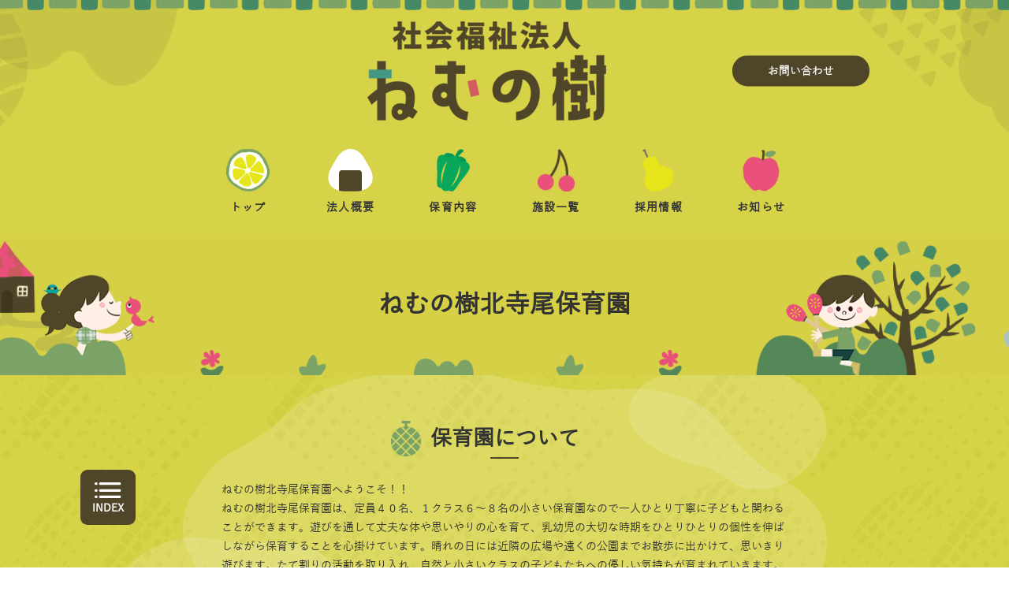

--- FILE ---
content_type: text/html; charset=UTF-8
request_url: https://www.nemunoki-y.or.jp/kitaterao
body_size: 9898
content:
<!doctype html>
<html dir="ltr" lang="ja" prefix="og: https://ogp.me/ns#">
<head>
	<meta charset="UTF-8">
    
	<meta name="viewport" content="width=device-width, initial-scale=1">
    <meta name="format-detection" content="telephone=no">
	<link rel="profile" href="https://gmpg.org/xfn/11">

    	<style>img:is([sizes="auto" i], [sizes^="auto," i]) { contain-intrinsic-size: 3000px 1500px }</style>
	
		<!-- All in One SEO 4.8.7 - aioseo.com -->
		<title>ねむの樹北寺尾保育園 | 社会福祉法人ねむの樹</title>
	<meta name="robots" content="max-image-preview:large" />
	<link rel="canonical" href="https://www.nemunoki-y.or.jp/kitaterao" />
	<meta name="generator" content="All in One SEO (AIOSEO) 4.8.7" />
		<meta property="og:locale" content="ja_JP" />
		<meta property="og:site_name" content="社会福祉法人ねむの樹" />
		<meta property="og:type" content="article" />
		<meta property="og:title" content="ねむの樹北寺尾保育園 | 社会福祉法人ねむの樹" />
		<meta property="og:url" content="https://www.nemunoki-y.or.jp/kitaterao" />
		<meta property="og:image" content="https://nemunoki-y.or.jp/wp-content/uploads/2021/11/nemunoki-ogp.jpg" />
		<meta property="og:image:secure_url" content="https://nemunoki-y.or.jp/wp-content/uploads/2021/11/nemunoki-ogp.jpg" />
		<meta property="article:published_time" content="2021-06-03T07:59:51+00:00" />
		<meta property="article:modified_time" content="2025-09-22T10:05:15+00:00" />
		<meta name="twitter:card" content="summary" />
		<meta name="twitter:title" content="ねむの樹北寺尾保育園 | 社会福祉法人ねむの樹" />
		<meta name="twitter:image" content="https://nemunoki-y.or.jp/wp-content/uploads/2021/11/nemunoki-ogp.jpg" />
		<script type="application/ld+json" class="aioseo-schema">
			{"@context":"https:\/\/schema.org","@graph":[{"@type":"BreadcrumbList","@id":"https:\/\/www.nemunoki-y.or.jp\/kitaterao#breadcrumblist","itemListElement":[{"@type":"ListItem","@id":"https:\/\/www.nemunoki-y.or.jp#listItem","position":1,"name":"\u30db\u30fc\u30e0","item":"https:\/\/www.nemunoki-y.or.jp","nextItem":{"@type":"ListItem","@id":"https:\/\/www.nemunoki-y.or.jp\/kitaterao#listItem","name":"\u306d\u3080\u306e\u6a39\u5317\u5bfa\u5c3e\u4fdd\u80b2\u5712"}},{"@type":"ListItem","@id":"https:\/\/www.nemunoki-y.or.jp\/kitaterao#listItem","position":2,"name":"\u306d\u3080\u306e\u6a39\u5317\u5bfa\u5c3e\u4fdd\u80b2\u5712","previousItem":{"@type":"ListItem","@id":"https:\/\/www.nemunoki-y.or.jp#listItem","name":"\u30db\u30fc\u30e0"}}]},{"@type":"Organization","@id":"https:\/\/www.nemunoki-y.or.jp\/#organization","name":"\u793e\u4f1a\u798f\u7949\u6cd5\u4eba\u306d\u3080\u306e\u6a39","url":"https:\/\/www.nemunoki-y.or.jp\/"},{"@type":"WebPage","@id":"https:\/\/www.nemunoki-y.or.jp\/kitaterao#webpage","url":"https:\/\/www.nemunoki-y.or.jp\/kitaterao","name":"\u306d\u3080\u306e\u6a39\u5317\u5bfa\u5c3e\u4fdd\u80b2\u5712 | \u793e\u4f1a\u798f\u7949\u6cd5\u4eba\u306d\u3080\u306e\u6a39","inLanguage":"ja","isPartOf":{"@id":"https:\/\/www.nemunoki-y.or.jp\/#website"},"breadcrumb":{"@id":"https:\/\/www.nemunoki-y.or.jp\/kitaterao#breadcrumblist"},"datePublished":"2021-06-03T16:59:51+09:00","dateModified":"2025-09-22T19:05:15+09:00"},{"@type":"WebSite","@id":"https:\/\/www.nemunoki-y.or.jp\/#website","url":"https:\/\/www.nemunoki-y.or.jp\/","name":"\u793e\u4f1a\u798f\u7949\u6cd5\u4eba\u306d\u3080\u306e\u6a39","inLanguage":"ja","publisher":{"@id":"https:\/\/www.nemunoki-y.or.jp\/#organization"}}]}
		</script>
		<!-- All in One SEO -->

<link rel='dns-prefetch' href='//www.nemunoki-y.or.jp' />
<link rel="alternate" type="application/rss+xml" title="社会福祉法人ねむの樹 &raquo; フィード" href="https://www.nemunoki-y.or.jp/feed" />
<link rel="alternate" type="application/rss+xml" title="社会福祉法人ねむの樹 &raquo; コメントフィード" href="https://www.nemunoki-y.or.jp/comments/feed" />
<script type="text/javascript">
/* <![CDATA[ */
window._wpemojiSettings = {"baseUrl":"https:\/\/s.w.org\/images\/core\/emoji\/16.0.1\/72x72\/","ext":".png","svgUrl":"https:\/\/s.w.org\/images\/core\/emoji\/16.0.1\/svg\/","svgExt":".svg","source":{"concatemoji":"https:\/\/www.nemunoki-y.or.jp\/wp-includes\/js\/wp-emoji-release.min.js?ver=6.8.3"}};
/*! This file is auto-generated */
!function(s,n){var o,i,e;function c(e){try{var t={supportTests:e,timestamp:(new Date).valueOf()};sessionStorage.setItem(o,JSON.stringify(t))}catch(e){}}function p(e,t,n){e.clearRect(0,0,e.canvas.width,e.canvas.height),e.fillText(t,0,0);var t=new Uint32Array(e.getImageData(0,0,e.canvas.width,e.canvas.height).data),a=(e.clearRect(0,0,e.canvas.width,e.canvas.height),e.fillText(n,0,0),new Uint32Array(e.getImageData(0,0,e.canvas.width,e.canvas.height).data));return t.every(function(e,t){return e===a[t]})}function u(e,t){e.clearRect(0,0,e.canvas.width,e.canvas.height),e.fillText(t,0,0);for(var n=e.getImageData(16,16,1,1),a=0;a<n.data.length;a++)if(0!==n.data[a])return!1;return!0}function f(e,t,n,a){switch(t){case"flag":return n(e,"\ud83c\udff3\ufe0f\u200d\u26a7\ufe0f","\ud83c\udff3\ufe0f\u200b\u26a7\ufe0f")?!1:!n(e,"\ud83c\udde8\ud83c\uddf6","\ud83c\udde8\u200b\ud83c\uddf6")&&!n(e,"\ud83c\udff4\udb40\udc67\udb40\udc62\udb40\udc65\udb40\udc6e\udb40\udc67\udb40\udc7f","\ud83c\udff4\u200b\udb40\udc67\u200b\udb40\udc62\u200b\udb40\udc65\u200b\udb40\udc6e\u200b\udb40\udc67\u200b\udb40\udc7f");case"emoji":return!a(e,"\ud83e\udedf")}return!1}function g(e,t,n,a){var r="undefined"!=typeof WorkerGlobalScope&&self instanceof WorkerGlobalScope?new OffscreenCanvas(300,150):s.createElement("canvas"),o=r.getContext("2d",{willReadFrequently:!0}),i=(o.textBaseline="top",o.font="600 32px Arial",{});return e.forEach(function(e){i[e]=t(o,e,n,a)}),i}function t(e){var t=s.createElement("script");t.src=e,t.defer=!0,s.head.appendChild(t)}"undefined"!=typeof Promise&&(o="wpEmojiSettingsSupports",i=["flag","emoji"],n.supports={everything:!0,everythingExceptFlag:!0},e=new Promise(function(e){s.addEventListener("DOMContentLoaded",e,{once:!0})}),new Promise(function(t){var n=function(){try{var e=JSON.parse(sessionStorage.getItem(o));if("object"==typeof e&&"number"==typeof e.timestamp&&(new Date).valueOf()<e.timestamp+604800&&"object"==typeof e.supportTests)return e.supportTests}catch(e){}return null}();if(!n){if("undefined"!=typeof Worker&&"undefined"!=typeof OffscreenCanvas&&"undefined"!=typeof URL&&URL.createObjectURL&&"undefined"!=typeof Blob)try{var e="postMessage("+g.toString()+"("+[JSON.stringify(i),f.toString(),p.toString(),u.toString()].join(",")+"));",a=new Blob([e],{type:"text/javascript"}),r=new Worker(URL.createObjectURL(a),{name:"wpTestEmojiSupports"});return void(r.onmessage=function(e){c(n=e.data),r.terminate(),t(n)})}catch(e){}c(n=g(i,f,p,u))}t(n)}).then(function(e){for(var t in e)n.supports[t]=e[t],n.supports.everything=n.supports.everything&&n.supports[t],"flag"!==t&&(n.supports.everythingExceptFlag=n.supports.everythingExceptFlag&&n.supports[t]);n.supports.everythingExceptFlag=n.supports.everythingExceptFlag&&!n.supports.flag,n.DOMReady=!1,n.readyCallback=function(){n.DOMReady=!0}}).then(function(){return e}).then(function(){var e;n.supports.everything||(n.readyCallback(),(e=n.source||{}).concatemoji?t(e.concatemoji):e.wpemoji&&e.twemoji&&(t(e.twemoji),t(e.wpemoji)))}))}((window,document),window._wpemojiSettings);
/* ]]> */
</script>
<style id='wp-emoji-styles-inline-css' type='text/css'>

	img.wp-smiley, img.emoji {
		display: inline !important;
		border: none !important;
		box-shadow: none !important;
		height: 1em !important;
		width: 1em !important;
		margin: 0 0.07em !important;
		vertical-align: -0.1em !important;
		background: none !important;
		padding: 0 !important;
	}
</style>
<link rel='stylesheet' id='simple-plan-style-css' href='https://www.nemunoki-y.or.jp/wp-content/themes/new-nemunoki-y-or/style.css?ver=6.8.3' type='text/css' media='all' />
<link rel='stylesheet' id='fancybox-style-css' href='https://www.nemunoki-y.or.jp/wp-content/themes/new-nemunoki-y-or/assets/libs/fancybox/jquery.fancybox.min.css?ver=6.8.3' type='text/css' media='all' />
<link rel='stylesheet' id='scrollbar-style-css' href='https://www.nemunoki-y.or.jp/wp-content/themes/new-nemunoki-y-or/assets/libs/scrollbar/jquery.scrollbar.css?ver=6.8.3' type='text/css' media='all' />
<link rel='stylesheet' id='slick-style-css' href='https://www.nemunoki-y.or.jp/wp-content/themes/new-nemunoki-y-or/assets/libs/slick/slick.css?ver=6.8.3' type='text/css' media='all' />
<link rel='stylesheet' id='video-style-css' href='https://www.nemunoki-y.or.jp/wp-content/themes/new-nemunoki-y-or/assets/libs/ytb/jquery.mb.YTPlayer.min.css?ver=6.8.3' type='text/css' media='all' />
<link rel='stylesheet' id='main-style-css' href='https://www.nemunoki-y.or.jp/wp-content/themes/new-nemunoki-y-or/assets/css/main.min.css?ver=6.8.3' type='text/css' media='all' />
<link rel="https://api.w.org/" href="https://www.nemunoki-y.or.jp/wp-json/" /><link rel="alternate" title="JSON" type="application/json" href="https://www.nemunoki-y.or.jp/wp-json/wp/v2/pages/2096" /><link rel="EditURI" type="application/rsd+xml" title="RSD" href="https://www.nemunoki-y.or.jp/xmlrpc.php?rsd" />
<meta name="generator" content="WordPress 6.8.3" />
<link rel='shortlink' href='https://www.nemunoki-y.or.jp/?p=2096' />
<link rel="alternate" title="oEmbed (JSON)" type="application/json+oembed" href="https://www.nemunoki-y.or.jp/wp-json/oembed/1.0/embed?url=https%3A%2F%2Fwww.nemunoki-y.or.jp%2Fkitaterao" />
<link rel="alternate" title="oEmbed (XML)" type="text/xml+oembed" href="https://www.nemunoki-y.or.jp/wp-json/oembed/1.0/embed?url=https%3A%2F%2Fwww.nemunoki-y.or.jp%2Fkitaterao&#038;format=xml" />
	<style>
		.c-form__btn--next,
		.c-pagination li .current, .c-pagination li a:hover,
		.c-block__l-03 .c-block__content .c-list__group__item p:first-child,
		.c-navbar__button span, .c-navbar__button span::after, .c-navbar__button span::before,
		.c-widget__item__title p,
		.c-section__heading p::after,
		.u-background--orange,
		.c-link__anchor,
		.c-link__fixed__btn,
		.c-article__meta__categories a {
			background-color: #4f4529 !important;
		}

		.c-pagination li a:hover ,
		.u-border--orange::after{
			color: #ffffff !important;
		}

		.c-form__btn--prev,
		.u-color--orange, .u-color--orange:hover,
		.c-navigation__btn a,
		.c-pagination li a, .c-pagination li a ,
		.c-navbar>li a:hover, .c-navbar>li.active > a,
		.u-color--blue,
		.c-navbar__dropdown__content>li>a:hover,
		.c-navbar__dropdown__content>li.active>a{
			color: #4f4529 !important;
		}

		.c-form__btn--next,
		.c-form__btn--prev::after,
		.c-navigation__btn a::before,
		.c-pagination li a, .c-pagination li span,
		.c-breadcrumb li a::after,
		.u-border--orange, .u-border--orange::after, .u-border--orange::before,
		.c-footer__bottom .info .info__right ul li::before,
		.c-navbar__dropdown__content li:first-child,
		.c-navbar__dropdown__content li,
		.c-block__i-04,
		.u-border__color--default,
		.c-block__e91,
		.c-article,
		.c-article__meta__categories a,
		.c-header .c-navbar li a:not(.c-navbar__dropdown__link):before {
			border-color: #4f4529 !important;
		}

		.c-link__anchor::after {
			border-top-color: #4f4529 !important;
		}

		.c-navbar__dropdown__content li:first-child:before {
			border-bottom-color: #4f4529 !important;
		}

		.u-background--orange-light,
		.c-timeline__item--active span,
		.u-background--orange-dark,
		.u-background--gray,
		.c-list__t-91,
		.c-header__wrap {
			background-color: rgba(79,69,41,0.2) !important;
		}

		table .u-background--orange-dark {
			background-color: rgba(79,69,41,0.5) !important;
		}

        .c-main .c-start-wrapper{
            background-color: rgba(79,69,41,0.12) !important;
        }

		@media (max-width: 750px){
			.c-navigation__btn a::before,
			.c-navigation__btn a,
			.c-block__i-04,
			.c-footer__bottom .c-navbar__footer,
			.c-footer__bottom .info .info__left,
			.c-footer__bottom .info {
				border-color: #4f4529 !important;
			}

			.c-header .c-navbar li a:not(.c-navbar__dropdown__link)::after{
				background-color: #4f4529 !important;
			}
		}

		@media (min-width: 751px)
		{
			.c-navigation__btn a {
				border-color: #4f4529 !important;
			}

			.c-navigation__btn a:hover{
				background-color: rgba(79,69,41,0.2) !important;
			}
		}
	</style>
	<meta name="title" content="ねむの樹北寺尾保育園"><link rel="shortcut icon" href="https://www.nemunoki-y.or.jp/wp-content/uploads/2021/06/favicon.png" /><!-- All in one Favicon 4.7 -->
    </head>

<body class="wp-singular page-template page-template-template-pages page-template-component-template page-template-template-pagescomponent-template-php page page-id-2096 wp-theme-new-nemunoki-y-or">
    <header id="header" class="c-header c-header__border u-border--orange">
        <div class="c-header__wrap u-background__image" style="background-image: url(https://www.nemunoki-y.or.jp/wp-content/uploads/2021/06/header-bk.png)">
                                        <div class="c-header__top c-header__top--2">
                            <div class="o-container">
                    <h2 class="c-header__logo">                        <a href="https://www.nemunoki-y.or.jp" title="社会福祉法人ねむの樹">
                                                                                        <img src="https://www.nemunoki-y.or.jp/wp-content/uploads/2021/08/logo-nemunoki.png" class="only_pc" alt="社会福祉法人ねむの樹" />
                                                        <img src="https://www.nemunoki-y.or.jp/wp-content/uploads/2021/08/yoko_logo-nemunoki.png" class="only_sp" alt="社会福祉法人ねむの樹" />
                        </a>
                    </h2>
                    <div class="c-header__contact only_pc">
                                                    <div class="entry">
                                <a href="/inquiry" class="c-btn c-btn--default u-background--orange">お問い合わせ</a>
                            </div>
                                            </div>
                </div>
            </div>
            <button id="menu-button" class="c-navbar__button only_sp"><span></span></button>
            <div class="c-header__menu">
                <ul id="header-menu" class="c-navbar"><li class="c-menu__item "><a title="トップ" href="https://www.nemunoki-y.or.jp/"><img src="https://www.nemunoki-y.or.jp/wp-content/uploads/2021/06/shisetsu_icon.png" alt="icon"><p>トップ</p></a></li>
<li class="c-menu__item "><a title="法人概要" href="/about"><img src="https://www.nemunoki-y.or.jp/wp-content/uploads/2021/06/about_icon.png" alt="icon"><p>法人概要</p></a></li>
<li class="c-menu__item "><a title="保育内容" href="https://www.nemunoki-y.or.jp/child-care"><img src="https://www.nemunoki-y.or.jp/wp-content/uploads/2021/06/child-care_icon.png" alt="icon"><p>保育内容</p></a></li>
<li class="c-menu__item c-navbar__dropdown"><a title="施設一覧" href="https://www.nemunoki-y.or.jp/facilities"><img src="https://www.nemunoki-y.or.jp/wp-content/uploads/2021/06/facilities_icon.png" alt="icon"><p>施設一覧</p></a>
<ul class="c-navbar__dropdown__content">
	<li class="c-menu__item active"><a title="ねむの樹北寺尾保育園" href="https://www.nemunoki-y.or.jp/kitaterao">ねむの樹北寺尾保育園</a></li>
	<li class="c-menu__item "><a title="ねむの樹元宮保育園" href="https://www.nemunoki-y.or.jp/motomiya">ねむの樹元宮保育園</a></li>
	<li class="c-menu__item "><a title="ねむの樹北加瀬保育園" href="https://www.nemunoki-y.or.jp/kitakase">ねむの樹北加瀬保育園</a></li>
</ul>
</li>
<li class="c-menu__item "><a title="採用情報" href="https://www.nemunoki-y.or.jp/recruit"><img src="https://www.nemunoki-y.or.jp/wp-content/uploads/2021/06/recruit_icon.png" alt="icon"><p>採用情報</p></a></li>
<li class="c-menu__item "><a title="お知らせ" href="https://www.nemunoki-y.or.jp/./info"><img src="https://www.nemunoki-y.or.jp/wp-content/uploads/2021/06/info_icon.png" alt="icon"><p>お知らせ</p></a></li>
</ul>
                <div class="c-header__phone only_sp">
                                            <div class="c-header__entry">
                            <a href="/inquiry" class="c-btn c-btn--default u-background--orange">お問い合わせ</a>
                        </div>
                                                                <div class="c-header__phone__number">
                            <a href="tel:045-584-1700" class="c-btn c-btn--default u-background--orange"><small>TEL</small>045-584-1700</a>
                        </div>
                                    </div>
            </div>
        </div>
    </header>

<main class="c-main" data-template="component-page">
    
<div class="c-section c-section__banner-page c-h-01" data-component="h-01" style="background-image: url(https://www.nemunoki-y.or.jp/wp-content/uploads/2021/06/header-bk-3.png)">
    <div class="o-container">
        <h1><p>ねむの樹北寺尾保育園</p>
</h1>
    </div>
</div><div class="c-wrapper u-background__image c-wrap_background_start" data-component="wrap_background_start" style="background-image: url(https://www.nemunoki-y.or.jp/wp-content/uploads/2021/06/message.png); padding-top: 40px; padding-bottom: 70px;">

<div class="c-section c-section__title c-h-02-1" data-component="h-02-1">
    <div class="o-container">
		        <div class="c-section__heading c-section__heading--h2">
		    <h2 class="u-icon--orange add_anchor">
		        <span style="background-image: url(https://www.nemunoki-y.or.jp/wp-content/uploads/2021/06/message_icon.png)"></span>
		        <p>保育園について</p>
		    </h2>
		</div>
		    </div>
</div>
<div class="c-section c-t-01" data-component="t-01">
    <div class="o-container">
        <div class="c-section__content">
            <div class="u-width--sm u-margin__x--auto">
	            <p>ねむの樹北寺尾保育園へようこそ！！<br />
ねむの樹北寺尾保育園は、定員４０名、１クラス６～８名の小さい保育園なので一人ひとり丁寧に子どもと関わることができます。遊びを通して丈夫な体や思いやりの心を育て、乳幼児の大切な時期をひとりひとりの個性を伸ばしながら保育することを心掛けています。晴れの日には近隣の広場や遠くの公園までお散歩に出かけて、思いきり遊びます。たて割りの活動を取り入れ、自然と小さいクラスの子どもたちへの優しい気持ちが育まれていきます。また、年齢ごとに季節に合った製作を行い、廊下やお部屋に飾って保護者の皆様にもお楽しみいただいています。</p>
            </div>
        </div>
    </div>
</div>
</div><!-- end wrapper --><div class="c-wrapper u-background__image c-wrap_background_start" data-component="wrap_background_start" style="background-image: url(https://www.nemunoki-y.or.jp/wp-content/uploads/2021/06/recruit-item.png); padding-top: 40px; padding-bottom: 70px;">

<div class="c-section c-section__title c-h-02-1" data-component="h-02-1">
    <div class="o-container">
		        <div class="c-section__heading c-section__heading--h2">
		    <h2 class="u-icon--orange add_anchor">
		        <span style="background-image: url(https://www.nemunoki-y.or.jp/wp-content/uploads/2021/06/info-item_icon.png)"></span>
		        <p>施設概要</p>
		    </h2>
		</div>
		    </div>
</div>
<div class="c-section c-l-02" data-component="l-02">
    <div class="o-container">
        <div class="c-block c-block__l-02 c-block__image--left">
            <div class="c-block__content">
	            	                <table class="c-table c-table--sm c-table__list">
	                    <tbody>
	                        		                        <tr>
		                            <th class="u-background--orange-dark">
		                                <p>施設名</p>
		                            </th>
		                            <td>
		                                <p>ねむの樹北寺尾保育園</p>
		                            </td>
		                        </tr>
	                        		                        <tr>
		                            <th class="u-background--orange-dark">
		                                <p>所在地</p>
		                            </th>
		                            <td>
		                                <p>〒230-0074<br />
神奈川県横浜市鶴見区北寺尾6-7-6</p>
		                            </td>
		                        </tr>
	                        		                        <tr>
		                            <th class="u-background--orange-dark">
		                                <p>電話番号</p>
		                            </th>
		                            <td>
		                                <p>045-584-1700</p>
		                            </td>
		                        </tr>
	                        		                        <tr>
		                            <th class="u-background--orange-dark">
		                                <p>FAX</p>
		                            </th>
		                            <td>
		                                <p>045-718-5623</p>
		                            </td>
		                        </tr>
	                        		                        <tr>
		                            <th class="u-background--orange-dark">
		                                <p>設立年月日</p>
		                            </th>
		                            <td>
		                                <p>2010年10月1日</p>
		                            </td>
		                        </tr>
	                        		                        <tr>
		                            <th class="u-background--orange-dark">
		                                <p>開所時間</p>
		                            </th>
		                            <td>
		                                <p>平日7:00〜20:00<br />
土曜日7:00〜20:00</p>
		                            </td>
		                        </tr>
	                        		                        <tr>
		                            <th class="u-background--orange-dark">
		                                <p>保育標準時間</p>
		                            </th>
		                            <td>
		                                <p>平日・土曜日7:30〜18:30</p>
		                            </td>
		                        </tr>
	                        		                        <tr>
		                            <th class="u-background--orange-dark">
		                                <p>保育短時間</p>
		                            </th>
		                            <td>
		                                <p>平日・土曜日8:30〜16:30</p>
		                            </td>
		                        </tr>
	                        		                        <tr>
		                            <th class="u-background--orange-dark">
		                                <p>定員</p>
		                            </th>
		                            <td>
		                                <p>40名（～45名）</p>
		                            </td>
		                        </tr>
	                        		                        <tr>
		                            <th class="u-background--orange-dark">
		                                <p>保育年齢</p>
		                            </th>
		                            <td>
		                                <p>生後57日〜小学校就学児未満</p>
		                            </td>
		                        </tr>
	                        		                        <tr>
		                            <th class="u-background--orange-dark">
		                                <p>休園日</p>
		                            </th>
		                            <td>
		                                <p>日曜、祝日、年末年始</p>
		                            </td>
		                        </tr>
	                        	                    </tbody>
	                </table>
	                        </div>
            <div class="c-block__thumb">
                <figure class="c-thumbnail c-thumbnail--4x3">
                    <img src="https://www.nemunoki-y.or.jp/wp-content/uploads/2021/08/保育園２（北寺尾）.jpg-scaled.jpg" alt="保育園２（北寺尾）.jpg">
                </figure>
            </div>
        </div>
    </div>
</div>
</div><!-- end wrapper --><div class="c-wrapper u-background__image c-wrap_background_start" data-component="wrap_background_start" style="background-image: url(https://www.nemunoki-y.or.jp/wp-content/uploads/2021/06/annai.png); padding-top: 40px; padding-bottom: 70px;">

<div class="c-section c-section__title c-h-02-1" data-component="h-02-1">
    <div class="o-container">
		        <div class="c-section__heading c-section__heading--h2">
		    <h2 class="u-icon--orange add_anchor">
		        <span style="background-image: url(https://www.nemunoki-y.or.jp/wp-content/uploads/2021/06/annai_icon.png)"></span>
		        <p>保育の特徴紹介</p>
		    </h2>
		</div>
		    </div>
</div>
<div class="c-section c-i-03" data-component="i-03">
    <div class="o-container">
	    	        <div class="c-post c-post__horizontal">
		        		            <div class="c-post__item">
		                <div class="c-post__item__thumb">
		                    <figure class="c-thumbnail__object-fit c-thumbnail--4x3">
		                        <img src="https://www.nemunoki-y.or.jp/wp-content/uploads/2021/09/食育（保育内容紹介-min-scaled.jpg" alt="夏野菜の栽培やクッキングなどの食育" />
		                    </figure>
		                </div>
		                <div class="c-post__item__content">
		                    <h3 class="c-post__item__title">
			                    <p>夏野菜の栽培やクッキングなどの食育</p>
		                    </h3>
		                    <div class="c-post__item__desc">
			                    <p>子ども達と好きな夏野菜を決めて、5月に苗植えをし、子どもたちと育てます。収穫した野菜を調理して食することで、食への興味を持ち、食べ物を大切に思う気持ちを育みます。</p>
		                    </div>
		                </div>
		            </div>
		        		            <div class="c-post__item">
		                <div class="c-post__item__thumb">
		                    <figure class="c-thumbnail__object-fit c-thumbnail--4x3">
		                        <img src="https://www.nemunoki-y.or.jp/wp-content/uploads/2024/09/Ｒ6夏祭り２-scaled.jpg" alt="子ども達と作る手作りの行事" />
		                    </figure>
		                </div>
		                <div class="c-post__item__content">
		                    <h3 class="c-post__item__title">
			                    <p>子ども達と作る手作りの行事</p>
		                    </h3>
		                    <div class="c-post__item__desc">
			                    <p>子どもの個性を大切にしながら子どもと一緒に考え、行事を作っていきます。年長さんが夏祭りのお神輿を作って担いだり、縁日のお店屋さんになって盛り上げます。役割分担も子ども同士で話し合いながら決めることができました。</p>
		                    </div>
		                </div>
		            </div>
		        		            <div class="c-post__item">
		                <div class="c-post__item__thumb">
		                    <figure class="c-thumbnail__object-fit c-thumbnail--4x3">
		                        <img src="https://www.nemunoki-y.or.jp/wp-content/uploads/2021/09/外遊び（保育内容紹介）-min-min-scaled.jpg" alt="丈夫なからだと心の根っこを育てます（外遊び）" />
		                    </figure>
		                </div>
		                <div class="c-post__item__content">
		                    <h3 class="c-post__item__title">
			                    <p>丈夫なからだと心の根っこを育てます（外遊び）</p>
		                    </h3>
		                    <div class="c-post__item__desc">
			                    <p>晴れの日は外へお散歩に出かけて、近隣の公園や原っぱで<br />
思いっきり遊びます。小さいクラスの子どもとたて割りで遊ぶ中で、優しい気持ちが自然と芽生えます。</p>
		                    </div>
		                </div>
		            </div>
		        	        </div>
	        </div>
</div>
</div><!-- end wrapper --><div class="c-wrapper u-background__image c-wrap_background_start" data-component="wrap_background_start" style="background-image: url(https://www.nemunoki-y.or.jp/wp-content/uploads/2021/06/recruit-item.png); padding-top: 40px; padding-bottom: 70px;">

<div class="c-section c-section__title c-h-02-1" data-component="h-02-1">
    <div class="o-container">
		        <div class="c-section__heading c-section__heading--h2">
		    <h2 class="u-icon--orange add_anchor">
		        <span style="background-image: url(https://www.nemunoki-y.or.jp/wp-content/uploads/2021/06/recruit-item_icon.png)"></span>
		        <p>1日のながれ</p>
		    </h2>
		</div>
		    </div>
</div>
<div class="c-section c-l-06" data-component="l-06" style="margin-bottom: 40px!important">
    <div class="o-container">
        <div class="c-section__content">
            <div class="u-width--sm u-margin__x--auto">
	            	                <table class="c-table c-table--sm c-table__list">
	                    <tbody>
	                        		                        <tr>
		                            <th class="u-background--orange-dark">
		                                <p>07：00</p>
		                            </th>
		                            <td>
		                                <p>開園、順次登園</p>
		                            </td>
		                        </tr>
	                        		                        <tr>
		                            <th class="u-background--orange-dark">
		                                <p>09：00</p>
		                            </th>
		                            <td>
		                                <p>0〜2歳児：おやつ<br />
3〜5歳児：遊び、クラス活動</p>
		                            </td>
		                        </tr>
	                        		                        <tr>
		                            <th class="u-background--orange-dark">
		                                <p>09：30</p>
		                            </th>
		                            <td>
		                                <p>英語教室（ECC）、音楽教室（ヤマハ）　各月3回程度、無料</p>
		                            </td>
		                        </tr>
	                        		                        <tr>
		                            <th class="u-background--orange-dark">
		                                <p>10：50</p>
		                            </th>
		                            <td>
		                                <p>昼食（昼食後は自由遊び）<br />
年齢により開始時間が異なります</p>
		                            </td>
		                        </tr>
	                        		                        <tr>
		                            <th class="u-background--orange-dark">
		                                <p>12:00</p>
		                            </th>
		                            <td>
		                                <p>お昼寝（年齢によって異なります）</p>
		                            </td>
		                        </tr>
	                        		                        <tr>
		                            <th class="u-background--orange-dark">
		                                <p>15：00</p>
		                            </th>
		                            <td>
		                                <p>おやつ</p>
		                            </td>
		                        </tr>
	                        		                        <tr>
		                            <th class="u-background--orange-dark">
		                                <p>16：30</p>
		                            </th>
		                            <td>
		                                <p>保育短時間終了</p>
		                            </td>
		                        </tr>
	                        		                        <tr>
		                            <th class="u-background--orange-dark">
		                                <p>18：30</p>
		                            </th>
		                            <td>
		                                <p>保育標準時間終了</p>
		                            </td>
		                        </tr>
	                        		                        <tr>
		                            <th class="u-background--orange-dark">
		                                <p>20：00</p>
		                            </th>
		                            <td>
		                                <p>閉園</p>
		                            </td>
		                        </tr>
	                        	                    </tbody>
	                </table>
	                        </div>
        </div>
    </div>
</div>
<div class="c-section c-f-02" data-component="f-02">
    <div class="o-container">
	    	        <div class="c-gallery">
		        		            <div class="c-gallery__item">
		                <a data-fancybox="gallery_17" href="https://www.nemunoki-y.or.jp/wp-content/uploads/2021/09/ギャラリー1-min-min-scaled.jpg" title="ギャラリー1-min-min" class="c-gallery__item__thumb">
		                    <figure class="c-thumbnail__object-fit c-thumbnail--4x3">
		                        <img src="https://www.nemunoki-y.or.jp/wp-content/uploads/2021/09/ギャラリー1-min-min-scaled.jpg" alt="ギャラリー1-min-min">
		                    </figure>
		                </a>
		            </div>
		        		            <div class="c-gallery__item">
		                <a data-fancybox="gallery_17" href="https://www.nemunoki-y.or.jp/wp-content/uploads/2021/09/ギャラリー2-min-min-scaled.jpg" title="ギャラリー2-min-min" class="c-gallery__item__thumb">
		                    <figure class="c-thumbnail__object-fit c-thumbnail--4x3">
		                        <img src="https://www.nemunoki-y.or.jp/wp-content/uploads/2021/09/ギャラリー2-min-min-scaled.jpg" alt="ギャラリー2-min-min">
		                    </figure>
		                </a>
		            </div>
		        		            <div class="c-gallery__item">
		                <a data-fancybox="gallery_17" href="https://www.nemunoki-y.or.jp/wp-content/uploads/2022/11/お誕生日会-scaled.jpg" title="お誕生日会" class="c-gallery__item__thumb">
		                    <figure class="c-thumbnail__object-fit c-thumbnail--4x3">
		                        <img src="https://www.nemunoki-y.or.jp/wp-content/uploads/2022/11/お誕生日会-scaled.jpg" alt="お誕生日会">
		                    </figure>
		                </a>
		            </div>
		        		            <div class="c-gallery__item">
		                <a data-fancybox="gallery_17" href="https://www.nemunoki-y.or.jp/wp-content/uploads/2021/09/ギャラリー4-min-min-min-scaled.jpg" title="ギャラリー4-min-min-min" class="c-gallery__item__thumb">
		                    <figure class="c-thumbnail__object-fit c-thumbnail--4x3">
		                        <img src="https://www.nemunoki-y.or.jp/wp-content/uploads/2021/09/ギャラリー4-min-min-min-scaled.jpg" alt="ギャラリー4-min-min-min">
		                    </figure>
		                </a>
		            </div>
		        		            <div class="c-gallery__item">
		                <a data-fancybox="gallery_17" href="https://www.nemunoki-y.or.jp/wp-content/uploads/2021/09/ギャラリー5-min-min-scaled.jpg" title="ギャラリー5-min-min" class="c-gallery__item__thumb">
		                    <figure class="c-thumbnail__object-fit c-thumbnail--4x3">
		                        <img src="https://www.nemunoki-y.or.jp/wp-content/uploads/2021/09/ギャラリー5-min-min-scaled.jpg" alt="ギャラリー5-min-min">
		                    </figure>
		                </a>
		            </div>
		        		            <div class="c-gallery__item">
		                <a data-fancybox="gallery_17" href="https://www.nemunoki-y.or.jp/wp-content/uploads/2021/10/ギャラリー6-scaled.jpg" title="ギャラリー6" class="c-gallery__item__thumb">
		                    <figure class="c-thumbnail__object-fit c-thumbnail--4x3">
		                        <img src="https://www.nemunoki-y.or.jp/wp-content/uploads/2021/10/ギャラリー6-scaled.jpg" alt="ギャラリー6">
		                    </figure>
		                </a>
		            </div>
		        		            <div class="c-gallery__item">
		                <a data-fancybox="gallery_17" href="https://www.nemunoki-y.or.jp/wp-content/uploads/2021/09/ギャラリー7英語教室-min-min-scaled.jpeg" title="ギャラリー7英語教室-min-min" class="c-gallery__item__thumb">
		                    <figure class="c-thumbnail__object-fit c-thumbnail--4x3">
		                        <img src="https://www.nemunoki-y.or.jp/wp-content/uploads/2021/09/ギャラリー7英語教室-min-min-scaled.jpeg" alt="ギャラリー7英語教室-min-min">
		                    </figure>
		                </a>
		            </div>
		        		            <div class="c-gallery__item">
		                <a data-fancybox="gallery_17" href="https://www.nemunoki-y.or.jp/wp-content/uploads/2021/09/ギャラリー8-min-min-min.jpg" title="ギャラリー8-min-min-min" class="c-gallery__item__thumb">
		                    <figure class="c-thumbnail__object-fit c-thumbnail--4x3">
		                        <img src="https://www.nemunoki-y.or.jp/wp-content/uploads/2021/09/ギャラリー8-min-min-min.jpg" alt="ギャラリー8-min-min-min">
		                    </figure>
		                </a>
		            </div>
		        	        </div>

	        <div class="u-display--block u-text--right u-padding__top--10">
	            <p class="txt_gallery_right">※クリックすると写真が拡大します</p>
	        </div>
	        </div>
</div>

</div><!-- end wrapper --><div class="c-wrapper u-background__image c-wrap_background_start" data-component="wrap_background_start" style="background-image: url(https://www.nemunoki-y.or.jp/wp-content/uploads/2021/06/annai.png); padding-top: 40px; padding-bottom: 70px;">

<div class="c-section c-section__title c-h-02-1" data-component="h-02-1">
    <div class="o-container">
		        <div class="c-section__heading c-section__heading--h2">
		    <h2 class="u-icon--orange add_anchor">
		        <span style="background-image: url(https://www.nemunoki-y.or.jp/wp-content/uploads/2021/06/message_icon.png)"></span>
		        <p>年間行事</p>
		    </h2>
		</div>
		    </div>
</div>
<div class="c-section c-l-03" data-component="l-03">
    <div class="o-container">
        <div class="c-block c-block__l-03">
	        	            <div class="c-block__content">
		            		                <ul class="c-list__group">
			                			                    				                    <li class="c-list__group__item">
				                        <p>04月</p>
				                        <p>入園式、進級式、保護者会、クラス懇親会</p>
				                    </li>
			                    				                    <li class="c-list__group__item">
				                        <p>05月</p>
				                        <p>子どもの日、健康診断</p>
				                    </li>
			                    				                    <li class="c-list__group__item">
				                        <p>06月</p>
				                        <p>歯科検診、尿検査、沐浴開始</p>
				                    </li>
			                    				                    <li class="c-list__group__item">
				                        <p>07月</p>
				                        <p>七夕、夏祭り、プール開始</p>
				                    </li>
			                    				                    <li class="c-list__group__item">
				                        <p>08月</p>
				                        <p>水遊び、お泊り保育（年長児）</p>
				                    </li>
			                    				                    <li class="c-list__group__item">
				                        <p>09月</p>
				                        <p>運動会、敬老の日</p>
				                    </li>
			                    			                		                </ul>
		            		                <ul class="c-list__group">
			                			                    				                    <li class="c-list__group__item">
				                        <p>10月</p>
				                        <p>秋の親子遠足、ハロウィン、健康診断</p>
				                    </li>
			                    				                    <li class="c-list__group__item">
				                        <p>11月</p>
				                        <p>七五三、歯科健診、勤労感謝の日、お芋掘り</p>
				                    </li>
			                    				                    <li class="c-list__group__item">
				                        <p>12月</p>
				                        <p>クリスマス会、お餅つき</p>
				                    </li>
			                    				                    <li class="c-list__group__item">
				                        <p>01月</p>
				                        <p>鏡開き</p>
				                    </li>
			                    				                    <li class="c-list__group__item">
				                        <p>02月</p>
				                        <p>節分、クラス懇談会</p>
				                    </li>
			                    				                    <li class="c-list__group__item">
				                        <p>03月</p>
				                        <p>ひな祭り、お別れ会、お別れ遠足（年長児）、卒園式</p>
				                    </li>
			                    			                		                </ul>
		            	            </div>
	                </div>
    </div>
</div>
<div class="c-section c-t-01" data-component="t-01" style="margin-bottom: 40px!important">
    <div class="o-container">
        <div class="c-section__content">
            <div class="u-width--sm u-margin__x--auto">
	            <p>毎月：身体測定、避難訓練<br />
年間行事を通して様々な経験をし、日本の文化に触れたり、五感を豊かにして想像力を膨らませていきます。<br />
毎月、お誕生日会を行って保育園のみんなでお誕生児さんをお祝いしています。</p>
            </div>
        </div>
    </div>
</div>
<div class="c-section c-f-02" data-component="f-02">
    <div class="o-container">
	    	        <div class="c-gallery">
		        		            <div class="c-gallery__item">
		                <a data-fancybox="gallery_23" href="https://www.nemunoki-y.or.jp/wp-content/uploads/2021/10/（行事）お楽しみ保育盆踊り.jpg" title="（行事）お楽しみ保育盆踊り" class="c-gallery__item__thumb">
		                    <figure class="c-thumbnail__object-fit c-thumbnail--4x3">
		                        <img src="https://www.nemunoki-y.or.jp/wp-content/uploads/2021/10/（行事）お楽しみ保育盆踊り.jpg" alt="（行事）お楽しみ保育盆踊り">
		                    </figure>
		                </a>
		            </div>
		        		            <div class="c-gallery__item">
		                <a data-fancybox="gallery_23" href="https://www.nemunoki-y.or.jp/wp-content/uploads/2021/10/（行事）お誕生日会.jpg" title="（行事）お誕生日会" class="c-gallery__item__thumb">
		                    <figure class="c-thumbnail__object-fit c-thumbnail--4x3">
		                        <img src="https://www.nemunoki-y.or.jp/wp-content/uploads/2021/10/（行事）お誕生日会.jpg" alt="（行事）お誕生日会">
		                    </figure>
		                </a>
		            </div>
		        		            <div class="c-gallery__item">
		                <a data-fancybox="gallery_23" href="https://www.nemunoki-y.or.jp/wp-content/uploads/2021/10/（行事）クリスマス会.jpg" title="（行事）クリスマス会" class="c-gallery__item__thumb">
		                    <figure class="c-thumbnail__object-fit c-thumbnail--4x3">
		                        <img src="https://www.nemunoki-y.or.jp/wp-content/uploads/2021/10/（行事）クリスマス会.jpg" alt="（行事）クリスマス会">
		                    </figure>
		                </a>
		            </div>
		        		            <div class="c-gallery__item">
		                <a data-fancybox="gallery_23" href="https://www.nemunoki-y.or.jp/wp-content/uploads/2021/10/（行事）フール遊ひ.jpg" title="（行事）フ?ール遊ひ?" class="c-gallery__item__thumb">
		                    <figure class="c-thumbnail__object-fit c-thumbnail--4x3">
		                        <img src="https://www.nemunoki-y.or.jp/wp-content/uploads/2021/10/（行事）フール遊ひ.jpg" alt="（行事）フ?ール遊ひ?">
		                    </figure>
		                </a>
		            </div>
		        		            <div class="c-gallery__item">
		                <a data-fancybox="gallery_23" href="https://www.nemunoki-y.or.jp/wp-content/uploads/2021/10/（行事）運動会.jpg" title="（行事）運動会" class="c-gallery__item__thumb">
		                    <figure class="c-thumbnail__object-fit c-thumbnail--4x3">
		                        <img src="https://www.nemunoki-y.or.jp/wp-content/uploads/2021/10/（行事）運動会.jpg" alt="（行事）運動会">
		                    </figure>
		                </a>
		            </div>
		        		            <div class="c-gallery__item">
		                <a data-fancybox="gallery_23" href="https://www.nemunoki-y.or.jp/wp-content/uploads/2021/10/（行事）夏祭り.jpg" title="（行事）夏祭り" class="c-gallery__item__thumb">
		                    <figure class="c-thumbnail__object-fit c-thumbnail--4x3">
		                        <img src="https://www.nemunoki-y.or.jp/wp-content/uploads/2021/10/（行事）夏祭り.jpg" alt="（行事）夏祭り">
		                    </figure>
		                </a>
		            </div>
		        		            <div class="c-gallery__item">
		                <a data-fancybox="gallery_23" href="https://www.nemunoki-y.or.jp/wp-content/uploads/2021/10/（行事）人参掘り.jpg" title="（行事）人参掘り" class="c-gallery__item__thumb">
		                    <figure class="c-thumbnail__object-fit c-thumbnail--4x3">
		                        <img src="https://www.nemunoki-y.or.jp/wp-content/uploads/2021/10/（行事）人参掘り.jpg" alt="（行事）人参掘り">
		                    </figure>
		                </a>
		            </div>
		        		            <div class="c-gallery__item">
		                <a data-fancybox="gallery_23" href="https://www.nemunoki-y.or.jp/wp-content/uploads/2021/10/（行事）節分会豆まき.jpg" title="（行事）節分会豆まき" class="c-gallery__item__thumb">
		                    <figure class="c-thumbnail__object-fit c-thumbnail--4x3">
		                        <img src="https://www.nemunoki-y.or.jp/wp-content/uploads/2021/10/（行事）節分会豆まき.jpg" alt="（行事）節分会豆まき">
		                    </figure>
		                </a>
		            </div>
		        	        </div>

	        <div class="u-display--block u-text--right u-padding__top--10">
	            <p class="txt_gallery_right">※クリックすると写真が拡大します</p>
	        </div>
	        </div>
</div>

</div><!-- end wrapper --><div class="c-wrapper u-background__image c-wrap_background_start" data-component="wrap_background_start" style="background-image: url(https://www.nemunoki-y.or.jp/wp-content/uploads/2021/06/recruit-item.png); padding-top: 40px; padding-bottom: 70px;">

<div class="c-section c-section__title c-h-02-1" data-component="h-02-1">
    <div class="o-container">
		        <div class="c-section__heading c-section__heading--h2">
		    <h2 class="u-icon--orange add_anchor">
		        <span style="background-image: url(https://www.nemunoki-y.or.jp/wp-content/uploads/2021/06/info-item_icon.png)"></span>
		        <p>お知らせ</p>
		    </h2>
		</div>
		    </div>
</div>
  <div class="c-section c-section__news c-b-01" data-component="b-01" >
    <div class="o-container">
      <div class="u-width--sm u-margin__x--auto">
        <ul class="c-list">
                      <li class="c-list__item u-border--orange">
              <a href="https://www.nemunoki-y.or.jp/info/20250907-3397" title="令和７年度　入園見学説明会のお知らせ（ねむの樹北寺尾保育園）" class="u-background--white u-border--orange">
                <span class="c-list__item__date">2025.09.07</span>
                <span class="c-list__item__cate">お知らせ</span>
                <span class="c-list__item__title">令和７年度　入園見学説明会のお知らせ（ねむの樹北寺尾保育園）</span>
              </a>
            </li>
                        <li class="c-list__item u-border--orange">
              <a href="https://www.nemunoki-y.or.jp/info/20240918-3336" title="令和６年度入園見学説明会のお知らせ（北寺尾）" class="u-background--white u-border--orange">
                <span class="c-list__item__date">2024.09.18</span>
                <span class="c-list__item__cate">お知らせ</span>
                <span class="c-list__item__title">令和６年度入園見学説明会のお知らせ（北寺尾）</span>
              </a>
            </li>
                        <li class="c-list__item u-border--orange">
              <a href="https://www.nemunoki-y.or.jp/info/20230907-3248" title="令和５年度入園見学説明会のお知らせ　　（北寺尾）" class="u-background--white u-border--orange">
                <span class="c-list__item__date">2023.09.07</span>
                <span class="c-list__item__cate">お知らせ</span>
                <span class="c-list__item__title">令和５年度入園見学説明会のお知らせ　　（北寺尾）</span>
              </a>
            </li>
                        <li class="c-list__item u-border--orange">
              <a href="https://www.nemunoki-y.or.jp/info/20221013-3185" title="令和４年度入園見学説明会のお知らせ" class="u-background--white u-border--orange">
                <span class="c-list__item__date">2022.10.13</span>
                <span class="c-list__item__cate">お知らせ</span>
                <span class="c-list__item__title">令和４年度入園見学説明会のお知らせ</span>
              </a>
            </li>
                        <li class="c-list__item u-border--orange">
              <a href="https://www.nemunoki-y.or.jp/info/kitaterao/20211006-2348" title="令和３年度入園見学説明会のお知らせ" class="u-background--white u-border--orange">
                <span class="c-list__item__date">2021.10.06</span>
                <span class="c-list__item__cate">北寺尾</span>
                <span class="c-list__item__title">令和３年度入園見学説明会のお知らせ</span>
              </a>
            </li>
                    </ul>
      </div>

      <div class="u-flex u-flex__justify-content--center">
        <a href="/info/kitaterao" title="詳しく見る" class="c-btn c-btn--default c-btn__icon-arrow u-background--orange">
          詳しく見る        </a>
      </div>
    </div>
  </div>

</div><!-- end wrapper --><div class="c-wrapper u-background__image c-wrap_background_start" data-component="wrap_background_start" style="background-image: url(https://www.nemunoki-y.or.jp/wp-content/uploads/2021/06/annai.png); padding-top: 40px; padding-bottom: 70px;">

<div class="c-section c-section__title c-h-02-1" data-component="h-02-1">
    <div class="o-container">
		        <div class="c-section__heading c-section__heading--h2">
		    <h2 class="u-icon--orange add_anchor">
		        <span style="background-image: url(https://www.nemunoki-y.or.jp/wp-content/uploads/2021/06/annai_icon.png)"></span>
		        <p>様式ダウンロード/ 第三者評価　他</p>
		    </h2>
		</div>
		    </div>
</div>
<div class="c-section c-l-05" data-component="l-05">
    <div class="o-container">
        <div class="c-block c-block__l-05">
            <div class="c-block__content">
                <ul class="c-list__group">
	                	                    <li class="c-list__group__item u-background--orange-dark">
	                        <p>一覧</p>
	                    </li>
	                
	                	                    		                    <li class="c-list__group__item">
		                        <p>
			                        <img src="https://www.nemunoki-y.or.jp/wp-content/themes/new-nemunoki-y-or/assets/images/img_pdf.png" alt="医師の意見書（登園の許可を医師が記入）2024">
		                        </p>
		                        <p>
			                        <a href="https://www.nemunoki-y.or.jp/wp-content/uploads/2024/06/医師の意見書2024.pdf" title="医師の意見書（登園の許可を医師が記入）2024" target="_blank">
				                        <p>医師の意見書（登園の許可を医師が記入）2024</p>
			                        </a>
		                        </p>
		                    </li>
	                    		                    <li class="c-list__group__item">
		                        <p>
			                        <img src="https://www.nemunoki-y.or.jp/wp-content/themes/new-nemunoki-y-or/assets/images/img_pdf.png" alt="登園届（保護者記入/インフル、コロナ以外）2024">
		                        </p>
		                        <p>
			                        <a href="https://www.nemunoki-y.or.jp/wp-content/uploads/2024/06/登園届（インフル、コロナ以外）2024.pdf" title="登園届（保護者記入/インフル、コロナ以外）2024" target="_blank">
				                        <p>登園届（保護者記入/インフル、コロナ以外）2024</p>
			                        </a>
		                        </p>
		                    </li>
	                    		                    <li class="c-list__group__item">
		                        <p>
			                        <img src="https://www.nemunoki-y.or.jp/wp-content/themes/new-nemunoki-y-or/assets/images/img_pdf.png" alt="登園届インフルエンザ用2024(保護者記入）">
		                        </p>
		                        <p>
			                        <a href="https://www.nemunoki-y.or.jp/wp-content/uploads/2024/06/登園届インフル用2024.pdf" title="登園届インフルエンザ用2024(保護者記入）" target="_blank">
				                        <p>登園届インフルエンザ用2024(保護者記入）</p>
			                        </a>
		                        </p>
		                    </li>
	                    		                    <li class="c-list__group__item">
		                        <p>
			                        <img src="https://www.nemunoki-y.or.jp/wp-content/themes/new-nemunoki-y-or/assets/images/img_pdf.png" alt="登園届コロナ用2024（保護者記入）">
		                        </p>
		                        <p>
			                        <a href="https://www.nemunoki-y.or.jp/wp-content/uploads/2024/06/登園届コロナ用2024.pdf" title="登園届コロナ用2024（保護者記入）" target="_blank">
				                        <p>登園届コロナ用2024（保護者記入）</p>
			                        </a>
		                        </p>
		                    </li>
	                    		                    <li class="c-list__group__item">
		                        <p>
			                        <img src="https://www.nemunoki-y.or.jp/wp-content/themes/new-nemunoki-y-or/assets/images/img_pdf.png" alt="福祉サービス第三者評価結果（令和4年度）ねむの樹北寺尾保育園">
		                        </p>
		                        <p>
			                        <a href="https://www.nemunoki-y.or.jp/wp-content/uploads/2023/11/R4第三者評価結果報告書.pdf" title="福祉サービス第三者評価結果（令和4年度）ねむの樹北寺尾保育園" target="_blank">
				                        <p>福祉サービス第三者評価結果（令和4年度）ねむの樹北寺尾保育園</p>
			                        </a>
		                        </p>
		                    </li>
	                    		                    <li class="c-list__group__item">
		                        <p>
			                        <img src="https://www.nemunoki-y.or.jp/wp-content/themes/new-nemunoki-y-or/assets/images/img_pdf.png" alt="福祉サービス第三者評価結果（平成28年度）ねむの樹北寺尾保育園">
		                        </p>
		                        <p>
			                        <a href="https://www.nemunoki-y.or.jp/wp-content/uploads/2022/11/第三者評価結果（平成28年度）ねむの樹北寺尾保育園.pdf" title="福祉サービス第三者評価結果（平成28年度）ねむの樹北寺尾保育園" target="_blank">
				                        <p><a title="福祉サービス第三者評価結果（平成28年度）ねむの樹北寺尾保育園" href="https://www.nemunoki-y.or.jp/wp-content/uploads/2022/11/%E7%AC%AC%E4%B8%89%E8%80%85%E8%A9%95%E4%BE%A1%E7%B5%90%E6%9E%9C%EF%BC%88%E5%B9%B3%E6%88%9028%E5%B9%B4%E5%BA%A6%EF%BC%89%E3%81%AD%E3%82%80%E3%81%AE%E6%A8%B9%E5%8C%97%E5%AF%BA%E5%B0%BE%E4%BF%9D%E8%82%B2%E5%9C%92.pdf" target="_blank" rel="noopener"><strong data-name="title">福祉サービス第三者評価結果（平成28年度）ねむの樹北寺尾保育園</strong></a></p>
			                        </a>
		                        </p>
		                    </li>
	                    		                    <li class="c-list__group__item">
		                        <p>
			                        <img src="https://www.nemunoki-y.or.jp/wp-content/themes/new-nemunoki-y-or/assets/images/img_pdf.png" alt="苦情処理件数">
		                        </p>
		                        <p>
			                        <a href="https://www.nemunoki-y.or.jp/wp-content/uploads/2025/09/苦情処理件数R6まで.pdf" title="苦情処理件数" target="_blank">
				                        <p>苦情処理件数</p>
			                        </a>
		                        </p>
		                    </li>
	                    		                    <li class="c-list__group__item">
		                        <p>
			                        <img src="https://www.nemunoki-y.or.jp/wp-content/themes/new-nemunoki-y-or/assets/images/img_pdf.png" alt="重要事項説明書">
		                        </p>
		                        <p>
			                        <a href="https://www.nemunoki-y.or.jp/wp-content/uploads/2025/09/重要事項説明書令和7年.pdf" title="重要事項説明書" target="_blank">
				                        <p>重要事項説明書</p>
			                        </a>
		                        </p>
		                    </li>
	                    	                                </ul>
            </div>
        </div>
    </div>
</div>
</div><!-- end wrapper --><div class="c-wrapper u-background__image c-wrap_background_start" data-component="wrap_background_start" style="background-image: url(https://www.nemunoki-y.or.jp/wp-content/uploads/2021/06/info-item.png); padding-top: 40px; padding-bottom: 70px;">

<div class="c-section c-section__title c-h-02-1" data-component="h-02-1">
    <div class="o-container">
		        <div class="c-section__heading c-section__heading--h2">
		    <h2 class="u-icon--orange add_anchor">
		        <span style="background-image: url(https://www.nemunoki-y.or.jp/wp-content/uploads/2021/06/recruit-item_icon.png)"></span>
		        <p>施設写真</p>
		    </h2>
		</div>
		    </div>
</div>
<div class="c-section c-f-02" data-component="f-02">
    <div class="o-container">
	    	        <div class="c-gallery">
		        		            <div class="c-gallery__item">
		                <a data-fancybox="gallery_35" href="https://www.nemunoki-y.or.jp/wp-content/uploads/2021/10/1.ぽぷら（01歳児保育室）-min-scaled.jpg" title="1.ぽぷら（0,1歳児保育室）-min" class="c-gallery__item__thumb">
		                    <figure class="c-thumbnail__object-fit c-thumbnail--4x3">
		                        <img src="https://www.nemunoki-y.or.jp/wp-content/uploads/2021/10/1.ぽぷら（01歳児保育室）-min-scaled.jpg" alt="1.ぽぷら（0,1歳児保育室）-min">
		                    </figure>
		                </a>
		            </div>
		        		            <div class="c-gallery__item">
		                <a data-fancybox="gallery_35" href="https://www.nemunoki-y.or.jp/wp-content/uploads/2021/10/2.おりーぶ（2歳児保育室）-min-scaled.jpg" title="2.おりーぶ（2歳児保育室）-min" class="c-gallery__item__thumb">
		                    <figure class="c-thumbnail__object-fit c-thumbnail--4x3">
		                        <img src="https://www.nemunoki-y.or.jp/wp-content/uploads/2021/10/2.おりーぶ（2歳児保育室）-min-scaled.jpg" alt="2.おりーぶ（2歳児保育室）-min">
		                    </figure>
		                </a>
		            </div>
		        		            <div class="c-gallery__item">
		                <a data-fancybox="gallery_35" href="https://www.nemunoki-y.or.jp/wp-content/uploads/2021/10/3.くるみ・かえで・さくら（345歳児保育室）-min-scaled.jpg" title="3.くるみ・かえで・さくら（3,4,5歳児保育室）-min" class="c-gallery__item__thumb">
		                    <figure class="c-thumbnail__object-fit c-thumbnail--4x3">
		                        <img src="https://www.nemunoki-y.or.jp/wp-content/uploads/2021/10/3.くるみ・かえで・さくら（345歳児保育室）-min-scaled.jpg" alt="3.くるみ・かえで・さくら（3,4,5歳児保育室）-min">
		                    </figure>
		                </a>
		            </div>
		        		            <div class="c-gallery__item">
		                <a data-fancybox="gallery_35" href="https://www.nemunoki-y.or.jp/wp-content/uploads/2021/10/4.園庭-min.jpg" title="4.園庭-min" class="c-gallery__item__thumb">
		                    <figure class="c-thumbnail__object-fit c-thumbnail--4x3">
		                        <img src="https://www.nemunoki-y.or.jp/wp-content/uploads/2021/10/4.園庭-min.jpg" alt="4.園庭-min">
		                    </figure>
		                </a>
		            </div>
		        		            <div class="c-gallery__item">
		                <a data-fancybox="gallery_35" href="https://www.nemunoki-y.or.jp/wp-content/uploads/2021/10/5.園庭-min-min-scaled.jpg" title="5.園庭-min-min" class="c-gallery__item__thumb">
		                    <figure class="c-thumbnail__object-fit c-thumbnail--4x3">
		                        <img src="https://www.nemunoki-y.or.jp/wp-content/uploads/2021/10/5.園庭-min-min-scaled.jpg" alt="5.園庭-min-min">
		                    </figure>
		                </a>
		            </div>
		        		            <div class="c-gallery__item">
		                <a data-fancybox="gallery_35" href="https://www.nemunoki-y.or.jp/wp-content/uploads/2021/10/6.玄関の吹き抜け.jpg" title="6.玄関の吹き抜け" class="c-gallery__item__thumb">
		                    <figure class="c-thumbnail__object-fit c-thumbnail--4x3">
		                        <img src="https://www.nemunoki-y.or.jp/wp-content/uploads/2021/10/6.玄関の吹き抜け.jpg" alt="6.玄関の吹き抜け">
		                    </figure>
		                </a>
		            </div>
		        		            <div class="c-gallery__item">
		                <a data-fancybox="gallery_35" href="https://www.nemunoki-y.or.jp/wp-content/uploads/2021/10/7.絵本コーナー-min-scaled.jpg" title="7.絵本コーナー-min" class="c-gallery__item__thumb">
		                    <figure class="c-thumbnail__object-fit c-thumbnail--4x3">
		                        <img src="https://www.nemunoki-y.or.jp/wp-content/uploads/2021/10/7.絵本コーナー-min-scaled.jpg" alt="7.絵本コーナー-min">
		                    </figure>
		                </a>
		            </div>
		        		            <div class="c-gallery__item">
		                <a data-fancybox="gallery_35" href="https://www.nemunoki-y.or.jp/wp-content/uploads/2021/10/8.建物外観北寺尾2-min-scaled.jpg" title="8.建物外観北寺尾2-min" class="c-gallery__item__thumb">
		                    <figure class="c-thumbnail__object-fit c-thumbnail--4x3">
		                        <img src="https://www.nemunoki-y.or.jp/wp-content/uploads/2021/10/8.建物外観北寺尾2-min-scaled.jpg" alt="8.建物外観北寺尾2-min">
		                    </figure>
		                </a>
		            </div>
		        	        </div>

	        <div class="u-display--block u-text--right u-padding__top--10">
	            <p class="txt_gallery_right">※クリックすると写真が拡大します</p>
	        </div>
	        </div>
</div>

</div><!-- end wrapper --><div class="c-wrapper u-background__image c-wrap_background_start" data-component="wrap_background_start" style="background-image: url(https://www.nemunoki-y.or.jp/wp-content/uploads/2021/06/annai.png); padding-top: 40px; padding-bottom: 70px;">

<div class="c-section c-section__title c-h-02-1" data-component="h-02-1">
    <div class="o-container">
		        <div class="c-section__heading c-section__heading--h2">
		    <h2 class="u-icon--orange add_anchor">
		        <span style="background-image: url(https://www.nemunoki-y.or.jp/wp-content/uploads/2021/06/message_icon.png)"></span>
		        <p>アクセス</p>
		    </h2>
		</div>
		    </div>
</div>
<div class="c-section c-o-01" data-component="o-01">
    <div class="o-container">
        <div class="c-address__map">
            <iframe src="https://www.google.com/maps/embed?pb=!1m18!1m12!1m3!1d3247.6728443294433!2d139.64492331536283!3d35.51236698023403!2m3!1f0!2f0!3f0!3m2!1i1024!2i768!4f13.1!3m3!1m2!1s0x60185ef444745659%3A0x75e70f5c7920544e!2z44Gt44KA44Gu5qi55YyX5a-65bC-5L-d6IKy5ZyS!5e0!3m2!1sja!2sjp!4v1622708404376!5m2!1sja!2sjp" width="800" height="600" style="border:0;" allowfullscreen="" loading="lazy"></iframe>        </div>

	    	        <div class="c-address c-address__list">
		        		            <div class="c-address__list__item">
		                <h3 class="c-address__list__item__title">
			                <p>所在地</p>
		                </h3>
		                <div class="c-address__list__item__content">
			                <p>〒230-0074<br />
神奈川県横浜市鶴見区北寺尾6-7-6</p>
		                </div>
		            </div>
		        		            <div class="c-address__list__item">
		                <h3 class="c-address__list__item__title">
			                <p>バスをご利用の場合</p>
		                </h3>
		                <div class="c-address__list__item__content">
			                <p>JR鶴見駅　西口バスターミナルより「馬場七丁目」行き「北寺尾七丁目」下車　徒歩3分<br />
綱島駅、新横浜駅より臨港バス「鶴見駅」行き「獅子ヶ谷」下車　徒歩8分</p>
		                </div>
		            </div>
		        	        </div>
	        </div>
</div>

</div><!-- end wrapper -->
<div id="o-container-anchor" class="c-section c-o-02" data-component="o-02">
    <div class="o-container">
        <div class="c-link__fixed">
            <div class="c-link__anchor">
                <h4 id="addtitle" class="c-link__anchor__title"></h4>
                <ul id="anchor" class="c-link"></ul>
            </div>
            <div class="c-link__fixed__btn">
                <a href="#" title="Index">Index</a>
            </div>
        </div>
    </div>
</div></main>


<footer id="footer" class="c-footer">
    <div class="c-footer__top">
        <div class="o-container">
            <a id="gotop" href="javascript:void(0)" title="Go Top" class="c-btn__go-top u-background--orange">
                <img src="https://www.nemunoki-y.or.jp/wp-content/themes/new-nemunoki-y-or/assets/images/icons/ic-gotop.png" alt="Go Top" />TOP
            </a>
        </div>
    </div>


    <div class="c-footer__bottom u-background__image" style="background-image: url(https://www.nemunoki-y.or.jp/wp-content/uploads/2021/06/footer.png)">
        
    <div class="c-section__breadcrumb">
        <div class="o-container">
            <ul class="c-breadcrumb">
                                    <li>
                                                    <a href="https://www.nemunoki-y.or.jp" title="home">
                                home                            </a>
                                            </li>
                                    <li>
                                                    <span>ねむの樹北寺尾保育園</span>
                                            </li>
                            </ul>
        </div>
    </div>
        <div class="o-container">
            <div class="c-navbar__footer">
				<div id="footer-menu-1"><ul>
<li class="c-menu__item "><a></a></li>
<li class="c-menu__item "><a></a></li>
<li class="c-menu__item "><a></a></li>
<li class="c-menu__item "><a></a></li>
<li class="c-menu__item "><a></a></li>
<li class="c-menu__item "><a></a></li>
<li class="c-menu__item "><a></a></li>
<li class="c-menu__item "><a></a></li>
<li class="c-menu__item "><a></a></li>
<li class="c-menu__item "><a></a></li>
</ul></div>
            </div>
                                    <div class="c-footer__btn">
                <h4 class="c-footer__btn--title">
                                    </h4>
                <a href="/inquiry" class="c-btn c-btn--default u-background--orange">お問い合わせ</a>
            </div>
            
            <div class="info">
                                    <div class="info__tel u-flex u-flex__align-items--center">
                        <span>TEL</span>
                        <a href="tel:045-584-1700" title="045-584-1700">045-584-1700</a>
                    </div>
                                
                <p>〒230-0074<br />
神奈川県横浜市鶴見区北寺尾６丁目７－６<br />
TEL　045-584-1700<br />
FAX　045-718-5623</p>

                                <div class="info__menu u-flex u-flex__align-items--center">
                    <ul id="footer-menu-2" class="info__link--text u-flex u-flex__align-items--center"><li class="c-menu__item "><a title="トップ" href="https://www.nemunoki-y.or.jp/">トップ</a></li>
<li class="c-menu__item "><a title="法人概要" href="https://www.nemunoki-y.or.jp/about">法人概要</a></li>
<li class="c-menu__item "><a title="保育内容" href="https://www.nemunoki-y.or.jp/child-care">保育内容</a></li>
<li class="c-menu__item "><a title="施設一覧" href="https://www.nemunoki-y.or.jp/facilities">施設一覧</a></li>
<li class="c-menu__item "><a title="採用情報" href="https://www.nemunoki-y.or.jp/recruit">採用情報</a></li>
<li class="c-menu__item "><a title="お知らせ" href="/info">お知らせ</a></li>
</ul>                </div>
                
                
            </div>
        </div>

        <div class="o-container__fluid">
                        <div class="o-container c-footer__copyright u-flex u-flex__align-items--center">
                <p>Copyright© nemunoki</p>
            </div>
        </div>
    </div>
</footer>
<script type="speculationrules">
{"prefetch":[{"source":"document","where":{"and":[{"href_matches":"\/*"},{"not":{"href_matches":["\/wp-*.php","\/wp-admin\/*","\/wp-content\/uploads\/*","\/wp-content\/*","\/wp-content\/plugins\/*","\/wp-content\/themes\/new-nemunoki-y-or\/*","\/*\\?(.+)"]}},{"not":{"selector_matches":"a[rel~=\"nofollow\"]"}},{"not":{"selector_matches":".no-prefetch, .no-prefetch a"}}]},"eagerness":"conservative"}]}
</script>
<script type="text/javascript" src="https://www.nemunoki-y.or.jp/wp-content/themes/new-nemunoki-y-or/assets/libs/jquery/jquery-3.3.1.min.js?ver=6.8.3" id="jquery-3.3.1-js"></script>
<script type="text/javascript" src="https://www.nemunoki-y.or.jp/wp-content/themes/new-nemunoki-y-or/assets/libs/fancybox/jquery.fancybox.min.js?ver=6.8.3" id="fancybox-script-js"></script>
<script type="text/javascript" src="https://www.nemunoki-y.or.jp/wp-content/themes/new-nemunoki-y-or/assets/libs/scrollbar/jquery.scrollbar.min.js?ver=6.8.3" id="scrollbar-script-js"></script>
<script type="text/javascript" src="https://www.nemunoki-y.or.jp/wp-content/themes/new-nemunoki-y-or/assets/libs/slick/slick.min.js?ver=6.8.3" id="slick-script-js"></script>
<script type="text/javascript" src="https://www.nemunoki-y.or.jp/wp-content/themes/new-nemunoki-y-or/assets/libs/ytb/jquery.mb.YTPlayer.min.js?ver=6.8.3" id="video-script-js"></script>
<script type="text/javascript" src="https://www.nemunoki-y.or.jp/wp-content/themes/new-nemunoki-y-or/assets/js/html-table-of-contents.js?ver=6.8.3" id="table-script-js"></script>
<script type="text/javascript" src="https://www.nemunoki-y.or.jp/wp-content/themes/new-nemunoki-y-or/assets/js/bundle.min.js?ver=6.8.3" id="main-script-js"></script>
<script type="text/javascript" src="https://www.nemunoki-y.or.jp/wp-content/themes/new-nemunoki-y-or/assets/js/custom.js?ver=6.8.3" id="custom-script-js"></script>
</body>
</html>


--- FILE ---
content_type: text/css; charset=UTF-8
request_url: https://www.nemunoki-y.or.jp/wp-content/themes/new-nemunoki-y-or/style.css?ver=6.8.3
body_size: -184
content:
/*!
Theme Name: simple_plan
Theme URI: https://www.nextbeat.co.jp/
Author: simple_plan
Author URI: https://www.nextbeat.co.jp/
Description: Description
Version: 1.0.0
License: GNU General Public License v2 or later
License URI: LICENSE
Text Domain: simple_plan
Tags: custom-background, custom-logo, custom-menu, featured-images, threaded-comments, translation-ready

This theme, like WordPress, is licensed under the GPL.
Use it to make something cool, have fun, and share what you've learned with others.

simple_plan is based on Underscores https://underscores.me/, (C) 2012-2017 Automattic, Inc.
Underscores is distributed under the terms of the GNU GPL v2 or later.

Normalizing styles have been helped along thanks to the fine work of
Nicolas Gallagher and Jonathan Neal https://necolas.github.io/normalize.css/
*/

.c-section__banner__full-width .main-banner__slick .c-thumbnail {
  border-radius: 0!important;
}

--- FILE ---
content_type: text/css; charset=UTF-8
request_url: https://www.nemunoki-y.or.jp/wp-content/themes/new-nemunoki-y-or/assets/css/main.min.css?ver=6.8.3
body_size: 16530
content:
@import url(../fonts/font.css);*,:after,:before,html{box-sizing:border-box}

/*! normalize.css v3.0.2 | MIT License | git.io/normalize */body{margin:0;color:#333;font-size:16px;font-size:1rem;line-height:27.2px;line-height:1.7rem;font-weight:500;font-family:Yugo;word-break:break-all;overflow-x:hidden}@media (max-width:750px){body{font-size:32px;font-size:2rem;line-height:48px;line-height:3rem}}article,aside,details,figcaption,figure,footer,header,hgroup,main,menu,nav,section,summary{display:block}audio,canvas,progress,video{display:inline-block;vertical-align:baseline}audio:not([controls]){display:none;height:0}[hidden],template{display:none}a{text-decoration:none;color:#333}a:active,a:hover{outline:0}abbr[title]{border-bottom:1px dotted}b,strong{font-weight:700}dfn{font-style:italic}mark{background:#ff0;color:#000}small{font-size:80%}sub,sup{font-size:75%;line-height:0;position:relative;vertical-align:baseline}sup{top:-.5em}sub{bottom:-.25em}svg:not(:root){overflow:hidden}figure{margin:1em 40px}hr{box-sizing:content-box;height:0}pre{overflow:auto}code,kbd,pre,samp{font-size:1em}button,input,optgroup,select,textarea{color:inherit;font:inherit;margin:0}button{outline:none;overflow:visible}button,select{text-transform:none}button,html input[type=button],input[type=reset],input[type=submit]{-webkit-appearance:button;cursor:pointer}button[disabled],html input[disabled]{cursor:default}button::-moz-focus-inner,input::-moz-focus-inner{border:0;padding:0}input::-moz-focus-inner{line-height:normal}input[type=checkbox],input[type=radio]{box-sizing:border-box;padding:0}input[type=number]::-webkit-inner-spin-button,input[type=number]::-webkit-outer-spin-button{height:auto}input[type=search]{-webkit-appearance:textfield;box-sizing:content-box}input[type=search]::-webkit-search-cancel-button,input[type=search]::-webkit-search-decoration{-webkit-appearance:none}fieldset{border:1px solid silver;margin:0 2px;padding:.35em .625em .75em}legend{border:0;padding:0}textarea{overflow:auto}optgroup{font-weight:700}table{border-collapse:collapse;border-spacing:0}td,th{padding:0}html{font-size:1.12269vw;line-height:1.94352}@media (max-width:750px){html{font-size:2.13713vw;line-height:2}}@media (min-width:1400px){html{font-size:1rem}}blockquote,body,caption,dd,dl,fieldset,figure,form,h1,h2,h3,h4,h5,h6,hr,legend,ol,p,pre,table,td,th,ul{margin:0;padding:0}.alignleft{float:left}.alignright{float:right}@media (min-width:751px){h1{font-size:36px;font-size:2.25rem}h1,h2{line-height:27.2px;line-height:1.7rem;font-weight:700}h2{color:#333;font-size:30px;font-size:1.875rem}h3{font-size:24px;font-size:1.5rem}h3,h4{line-height:27.2px;line-height:1.7rem;font-weight:700}h4{font-size:16px;font-size:1rem}h5{font-size:14px;font-size:.875rem;font-weight:700}h5,p{line-height:27.2px;line-height:1.7rem}p{font-size:16px;font-size:1rem}p[style*="text-align: center"]{width:100%;display:block}}@media (max-width:750px){h1{font-size:48px;font-size:3rem;line-height:72px;line-height:4.5rem}h1,h2{font-weight:400}h2{color:#333;font-size:44px;font-size:2.75rem;line-height:60px;line-height:3.75rem}h3{font-size:40px;font-size:2.5rem;line-height:54px;line-height:3.375rem}p{font-size:32px;font-size:2rem;line-height:48px;line-height:3rem}p[style*="text-align: center"]{width:100%;display:block}}img{border:0;max-width:100%;vertical-align:middle;height:auto;margin:0 auto}ul{list-style:none;margin:0}li>ol,li>ul{margin-bottom:0}.o-animation--zoom{overflow:hidden;background-color:#fff}.o-animation--zoom img{display:block;transition-duration:.3s}.o-animation--zoom:hover img{opacity:.9;transform:scale(1.1);transition-duration:.3s}.o-animation__scroll--on{animation:a 1s ease-in-out forwards}.o-animation__scroll--off{animation:b 375ms ease-in-out forwards}.o-animation--chico{position:relative;z-index:10}.o-animation--chico figure{position:relative;overflow:hidden;text-align:center;cursor:pointer}.o-animation--chico figure:after{content:"";position:absolute;top:.3125rem;left:.3125rem;z-index:9;right:.3125rem;bottom:.3125rem;border:1px solid #fff;transform:scale(1.1);transition:all .2s ease}.o-animation--chico img{transform:scale(1.05);transition:all .2s ease}.o-animation--chico figcaption{position:absolute;z-index:9;top:0;left:0;width:100%;height:100%;padding:.9375rem;color:#fff;text-transform:uppercase;font-size:1.25em;visibility:hidden;opacity:0;background:rgba(0,0,0,.5)}.o-animation--chico p{position:relative;display:-ms-flexbox;display:flex;-ms-flex-wrap:wrap;flex-wrap:wrap;-ms-flex-direction:row;flex-direction:row;-ms-flex-align:center;align-items:center;-ms-flex-pack:center;justify-content:center;width:100%;height:100%;overflow:hidden;font-size:14px;font-size:.875rem;line-height:24px;line-height:1.5rem;letter-spacing:1px}.o-animation--chico span{transform:scale(1.5);transition:all .2s ease}.o-animation--chico:hover figcaption{visibility:visible;opacity:1}.o-animation--chico:hover figure:after,.o-animation--chico:hover span{transform:scale(1)}@keyframes a{0%{opacity:0;transform:translateY(10%)}to{opacity:1;transform:translateY(0)}}@keyframes b{0%{opacity:1;transform:translateY(0)}to{opacity:0;transform:translateY(10%)}}.o-media{display:table;width:100%}.o-media__img{display:table-cell;vertical-align:top}.o-media__img img{display:block;max-width:none}.o-media__body{display:table-cell;vertical-align:top;width:100%}.o-container{max-width:67.5rem;padding-left:1.25rem;padding-right:1.25rem;margin:0 auto}.o-container__fluid{min-width:100%;margin:0 auto}.o-row{margin-right:-15px;margin-left:-15px}@media (max-width:750px){.o-container{width:100%}}.c-loader{position:relative}.c-loader:before{content:"";position:absolute;top:50%;left:50%;margin-top:-.625rem;margin-left:-.625rem;z-index:1;width:1.25rem;height:1.25rem;border:.1875rem solid #fff;border-radius:100%;border-top:.1875rem solid transparent;animation:c infinite linear 1s}@keyframes c{0%{transform:rotate(0deg)}50%{transform:rotate(180deg) opacity .35}to{transform:rotate(1turn)}}.c-address p{color:#333;letter-spacing:.0875rem;text-transform:uppercase;font-size:.875rem}@media (max-width:750px){.c-address p{padding-left:.25rem;font-size:22px;font-size:1.375rem;line-height:27.2px;line-height:1.7rem;letter-spacing:.1375rem;margin-bottom:3.5625rem}}.c-address__list{display:-ms-flexbox;display:flex;-ms-flex-wrap:wrap;flex-wrap:wrap}@media (min-width:751px){.c-address__list{-ms-flex-pack:distribute;justify-content:space-around}}.c-address__list p{letter-spacing:0}.c-address__list__item__title p{color:#333!important;display:block;margin-bottom:.5rem}@media (max-width:750px){.c-address__list__item__title p{text-align:left!important}}.c-address__list__item__content p{color:#333}@media (min-width:751px){.c-address__list__item{width:22.5rem}.c-address__list__item__title p{font-size:1.125rem}.c-address__list__item__content p{font-size:1rem}}@media (max-width:750px){.c-address__list__item{width:100%}.c-address__list__item__title p{color:#333;line-height:2.375rem!important;margin-bottom:.3125rem;text-align:left}.c-address__list__item__content p{font-size:32px;font-size:2rem;line-height:42px;line-height:2.625rem;margin-bottom:1.875rem}}@media (min-width:751px){.c-address__map{margin-bottom:2.5rem}}@media (max-width:750px){.c-address__map{margin-bottom:2.5rem}}.c-address__map iframe{width:100%;height:400px}.c-address__map--type2{overflow:hidden}.c-address__map--type2 iframe{width:100%;height:465px;margin-top:-65px}.c-article{-ms-flex-direction:column;flex-direction:column;padding:1.875rem;border-radius:.625rem;border:1px solid #ccc;background:hsla(0,0%,100%,.5)}@media (max-width:750px){.c-article{padding:2.5rem 1.25rem;border-radius:1.25rem}}.c-article__meta{display:-ms-flexbox;display:flex;-ms-flex-align:center;align-items:center;margin-bottom:.4375rem}@media (max-width:750px){.c-article__meta{margin-bottom:1.25rem}}.c-article__meta__date{padding-top:1px}@media (min-width:751px){.c-article__meta__categories a,.c-article__meta__date{font-size:.875rem;color:#333}}@media (max-width:750px){.c-article__meta__categories a,.c-article__meta__date{font-size:1.75rem;color:#333;font-weight:700}}.c-article__meta__categories a{padding:.0625rem .625rem 0;background:#ffa726;color:#fff;border:1px solid #ffa726}@media (min-width:751px){.c-article__meta__categories a{opacity:1}.c-article__meta__categories a:hover{opacity:.75}}@media (max-width:750px){.c-article__meta__categories a{font-size:1.5rem}}.c-article__meta__date{font-weight:700}@media (min-width:751px){.c-article__meta__date{width:4.5rem;margin-right:.625rem}}@media (max-width:750px){.c-article__meta__date{margin-right:1.875rem;width:10.625rem}}.c-article__meta li:last-child{-ms-flex:1;flex:1}.c-article__meta li a{opacity:1}.c-article__meta li a:hover{opacity:.5}.c-article__title{display:block}.c-article__title a{opacity:1}.c-article__title a:hover{opacity:.5}@media (min-width:751px){.c-article__title{margin-bottom:1.5625rem;line-height:2rem}}@media (max-width:750px){.c-article__title{margin-bottom:2.5rem}.c-article__title,.c-article__title a{color:#333;font-weight:700}}.c-article__thumb{display:block;opacity:1;margin-bottom:1.875rem}.c-article__thumb:hover{opacity:.5}.c-article__content{display:block}@media (min-width:751px){.c-article__content h1{line-height:2.875rem}.c-article__content h2{line-height:2.5rem}.c-article__content p:not(:last-child){margin-bottom:1.875rem}}@media (max-width:750px){.c-article__content p:not(:last-child){margin-bottom:2.5rem}}.c-article__content img{width:100%;height:auto}.c-article__content a{color:#ae8fcc;line-height:1.2;opacity:1}.c-article__content a:hover{opacity:.5}.c-article__content hr{margin:.9375rem 0}.c-article__btn{margin-left:auto;line-height:1.2;text-decoration:underline;opacity:1;color:#333}.c-article__btn:hover{opacity:.5;text-decoration:none}.c-article__btn:before{content:"";z-index:1;position:relative;width:.625rem;height:.625rem;border:solid #29b6f6;border-width:0 .09375rem .09375rem 0;padding:.1875rem;transition:all .35s;transform:rotate(316deg);-webkit-transform:rotate(316deg);left:-.8125rem;margin-left:-.625rem;display:inline-block;vertical-align:middle}@media (max-width:750px){.c-article__btn:before{border-width:0 .1875rem .1875rem 0;width:1.25rem;height:1.25rem;left:-1.25rem}}@media (max-width:750px){.c-article__btn{margin-top:2.5rem}}.c-banner{position:relative;max-height:62.0625rem;overflow:hidden}.c-banner__inner{width:19.25rem;position:absolute;z-index:1;top:15.8125rem;left:14.2vw}@media (max-width:750px){.c-banner{max-height:27.625rem}.c-banner__inner{width:14.8125rem;top:6rem;left:2.1875rem}}.c-video__wrap{min-width:100%;height:37.75rem;overflow:hidden;position:relative}.c-video__wrap .mbYTP_wrapper{position:absolute!important;top:0!important;left:50%!important;transform:translate(-50%)!important;max-width:71.25rem!important;width:auto!important;min-width:0!important}.c-video__wrap iframe{height:55rem!important;margin:-8rem 0 0!important;max-width:72rem!important;position:static!important}@media (max-width:750px){.c-video__wrap{height:22.8125rem}.c-video__wrap iframe{max-width:47rem!important;height:42rem!important}}.c-video__inner{margin:0 auto}@media (min-width:751px){.c-video__inner{width:71.25rem}}.c-block{display:-ms-flexbox;display:flex;-ms-flex-pack:justify;justify-content:space-between}@media (max-width:750px){.c-block{-ms-flex-direction:column-reverse;flex-direction:column-reverse}}@media (min-width:751px){.c-block__thumb{width:29.375rem}}@media (max-width:750px){.c-block__thumb{margin-bottom:1.875rem}}.c-block__content{width:100%}@media (min-width:751px){.c-block__content{width:32.5rem}}@media (min-width:751px){.c-block__image--left{-ms-flex-direction:row-reverse;flex-direction:row-reverse}}.c-block--type1 .c-block__content{position:relative;z-index:1;-ms-flex:1;flex:1;margin-right:3.125rem}.c-block--type1 .c-block__content h3 p{margin-bottom:0;padding-bottom:.625rem}@media (min-width:751px){.c-block--type1 .c-block__content{width:31.875rem}.c-block--type1 .c-block__content .c-box{margin-bottom:1.25rem;border-radius:1.25rem}.c-block--type1 .c-block__thumb{width:30rem}.c-block--type1 .c-block__thumb .c-thumbnail{border-radius:.9375rem}.c-block--type1.c-block__image--left .c-block__content{margin-left:3.125rem;margin-right:0}}@media (max-width:750px){.c-block--type1 .c-block__content .c-box{padding:2.5rem 1.875rem;margin-bottom:1.875rem;border-radius:2.5rem}.c-block--type1 .c-block__thumb{width:100%}.c-block--type1 .c-block__thumb .c-thumbnail{border-radius:1.875rem}}@media (min-width:751px){.c-block--type2 .c-block__thumb{width:29.375rem}.c-block--type2 .c-block__thumb .c-thumbnail{border-radius:.9375rem}.c-block--type2 .c-block__heading p{font-size:1.125rem}.c-block--type2.c-block__image--left .c-block__heading{padding:.625rem 3.75rem 1.875rem 5rem}.c-block--type2.c-block__image--left .c-block__content{margin-left:3.125rem;margin-right:0}.c-block--type2.c-block__image--left .c-block__content .c-box{border-radius:1.25rem}}@media (max-width:750px){.c-block--type2 .c-block__thumb .c-thumbnail{border-radius:1.875rem}.c-block--type2.c-block__image--left .c-block__content .c-box{border-radius:2.5rem}}.c-block--type2 .c-block__heading{display:block;text-align:center;padding:.625rem 5rem 1.875rem 3.75rem}.c-block--type2 .c-block__heading p{color:#333}.c-block--type2 .c-block__content{position:relative;z-index:1;-ms-flex:1;flex:1;margin-right:3.125rem}@media (max-width:750px){.c-block--type2 .c-block__content .c-box>p{font-size:32px;font-size:2rem;line-height:64px;line-height:4rem}}.c-block--type2-2 .c-block__content h3 p{margin-bottom:0;padding-bottom:.625rem}@media (max-width:750px){.c-block--type2-2 .c-block__thumb{margin-bottom:0}.c-block--type2-2 .c-block__thumb .c-thumbnail{border-bottom-left-radius:0;border-bottom-right-radius:0}.c-block--type2-2 .c-block__content .c-box{border-top-left-radius:0;border-top-right-radius:0}}@media (min-width:751px){.c-block--type-3 .c-block__thumb{width:25rem}}@media (min-width:751px){.c-block--type-3 .c-block__content{width:37.5rem}.c-block--type-3 .c-block__content .c-box{padding:1.5625rem 1.875rem 1.875rem}.c-block--type-3 .c-block__content .c-box .c-block__desc{margin-bottom:1.5625rem}}.c-block--type-3 .c-block__content .c-box.u-background--white{background:hsla(0,0%,100%,.5)}@media (max-width:750px){.c-block--type-3{-ms-flex-direction:unset;flex-direction:unset;-ms-flex-wrap:wrap;flex-wrap:wrap}.c-block--type-3 .c-block__thumb{width:100%;margin-bottom:0}.c-block--type-3 .c-block__content{width:86%;margin:-6.25rem auto 0;position:relative;z-index:2}.c-block--type-3 .c-block__content .c-box{padding:1.875rem}.c-block--type-3 .c-block__content .c-box .c-block__desc{margin-bottom:1.875rem}}@media (min-width:751px){.c-block--type-3-2 .c-block__content .c-box{padding:.9375rem 1.25rem 1.25rem}}@media (max-width:750px){.c-block--type-3-2 .c-block__content{margin:-7.5rem auto 0}.c-block--type-3-2 .c-block__content .c-box{padding:2.5rem}}.c-block--c-04 .c-block__thumb{width:22.5rem}.c-block--c-04 .c-block__content{width:25.9375rem}.c-block--c-04 .c-block__content .c-box{padding:1.25rem .9375rem}.c-block--c-04 .c-block__content .c-block__sub{font-size:1.25rem;font-weight:700;margin-bottom:.625rem}.c-block--c-04 .c-block__content .c-block__desc{margin-bottom:.9375rem}@media (min-width:751px){.c-block--c-04 .c-block__content .c-block__desc p{line-height:1.5rem;margin-bottom:.625rem}}@media (max-width:750px){.c-block--c-04{-ms-flex-direction:unset;flex-direction:unset;-ms-flex-wrap:wrap;flex-wrap:wrap}.c-block--c-04 .c-block__thumb{width:100%;margin-bottom:1.25rem}.c-block--c-04 .c-block__content{width:100%}.c-block--c-04 .c-block__content .c-box{padding:2.5rem 1.875rem}.c-block--c-04 .c-block__content .c-block__sub{font-size:2.25rem}.c-block--c-04 .c-block__content .c-block__desc{margin-bottom:2.5rem}}.c-block__i-04{max-width:50rem;margin:0 auto;padding:3.75rem;border:1px solid #ccc;border-radius:1.25rem;background:hsla(0,0%,100%,.5)}@media (max-width:750px){.c-block__i-04{padding:2.5rem 1.25rem;border:1px solid #ccc;border-radius:1.25rem}}.c-block__i-04__content__text{margin-bottom:2.5rem}.c-block__i-04__content__text p{font-size:1.5rem;line-height:2.5rem;font-weight:700}@media (max-width:750px){.c-block__i-04__content__text p{font-size:2rem}}.c-block__f-01-4 .note{width:100%;display:-ms-flexbox;display:flex;-ms-flex-pack:end;justify-content:flex-end}@media (max-width:750px){.c-block__f-01-4 .note p{font-size:1.75rem}}.c-block__f-01-3{-ms-flex-wrap:wrap;flex-wrap:wrap}.c-block__f-01-3 .note{width:100%;display:-ms-flexbox;display:flex;-ms-flex-pack:end;justify-content:flex-end}@media (max-width:750px){.c-block__f-01-3 .note p{font-size:1.75rem}}@media (max-width:750px){.c-block__f-01-3{-ms-flex-direction:unset;flex-direction:unset}}.c-block__l-02 .c-table--sm tbody tr th{width:9.6875rem;padding-right:.9375rem}@media (max-width:750px){.c-block__l-02 .c-table--sm tbody tr th{width:100%}}.c-block__l-02 .c-block__thumb .c-thumbnail{border-radius:.9375rem}@media (max-width:750px){.c-block__l-02 .c-block__thumb .c-thumbnail{border-radius:1.875rem}}.c-block__l-03 .c-block__content{width:100%;display:-ms-flexbox;display:flex;border-radius:.625rem;border:1px solid #ccc;overflow:hidden}@media (max-width:750px){.c-block__l-03 .c-block__content{border-radius:1.25rem;border:1px solid #ccc;-ms-flex-wrap:wrap;flex-wrap:wrap}}.c-block__l-03 .c-block__content .c-list__group{width:50%}@media (max-width:750px){.c-block__l-03 .c-block__content .c-list__group{width:100%}.c-block__l-03 .c-block__content .c-list__group:not(:last-child){border-bottom:1px solid #ccc}}@media (min-width:751px){.c-block__l-03 .c-block__content .c-list__group:first-child{border-right:1px solid #ccc}}.c-block__l-03 .c-block__content .c-list__group__item{padding:1.25rem 1.875rem;display:-ms-flexbox;display:flex;-ms-flex-align:center;align-items:center}@media (max-width:750px){.c-block__l-03 .c-block__content .c-list__group__item{padding:1.875rem 3.75rem}}.c-block__l-03 .c-block__content .c-list__group__item:first-child{border-top:0 solid #ccc}.c-block__l-03 .c-block__content .c-list__group__item:last-child{border-bottom:0 solid #ccc}.c-block__l-03 .c-block__content .c-list__group__item p:first-child{display:-ms-flexbox;display:flex;-ms-flex-align:center;align-items:center;-ms-flex-pack:center;justify-content:center;-ms-flex:none;flex:none;font-size:1rem;color:#fff;border-radius:50%;width:2.5rem;height:2.5rem;background-color:#29b6f6}@media (max-width:750px){.c-block__l-03 .c-block__content .c-list__group__item p:first-child{margin-right:2.5rem;font-size:2rem;width:5rem;height:5rem}}@media (max-width:750px){.c-block__l-03 .c-block__content .c-list__group__item p:last-child{font-size:2rem}}.c-block__l-05{max-width:50rem;margin:0 auto}.c-block__l-05 .c-block__content{width:100%;border-radius:.625rem;border:1px solid #ccc;overflow:hidden}@media (max-width:750px){.c-block__l-05 .c-block__content{border-radius:1.25rem}}.c-block__l-05 .c-list__group{width:100%}@media (min-width:751px){.c-block__l-05 .c-list__group{border-radius:.3125rem;overflow:hidden}}.c-block__l-05 .c-list__group__item{display:-ms-flexbox;display:flex;-ms-flex-align:center;align-items:center;padding:.625rem 1.25rem}.c-block__l-05 .c-list__group__item:first-child{border-top:0 solid #ccc}.c-block__l-05 .c-list__group__item:last-child{border-bottom:0 solid #ccc}@media (max-width:750px){.c-block__l-05 .c-list__group__item:last-child{border-bottom:1px solid #ccc}}.c-block__l-05 .c-list__group__item:first-child{background-color:rgba(41,182,246,.2)}.c-block__l-05 .c-list__group__item:first-child p{text-align:left;font-size:1.125rem;font-weight:700}@media (max-width:750px){.c-block__l-05 .c-list__group__item:first-child p{font-size:2rem}}.c-block__l-05 .c-list__group__item p:first-child{margin-right:.75rem}@media (max-width:750px){.c-block__l-05 .c-list__group__item p:first-child{width:inherit}}.c-block__l-05 .c-list__group__item a{text-decoration:underline}@media (max-width:750px){.c-block__l-05 .c-list__group__item a{font-size:2rem}}.c-block__e91{border-radius:1.25rem;border:1px solid #ccc;padding:3.75rem 7.1875rem;overflow:hidden}@media (max-width:750px){.c-block__e91{border-radius:1.25rem;border:.125rem solid #ccc;padding:2.5rem 1.25rem}}.c-block__e91 h2 p{margin-bottom:2.5rem!important}.c-block__e91 .text{margin-bottom:3.75rem}.c-block__e91 .button{text-align:center}.c-block__e91 .c-btn{color:#fff;display:inline-block;margin:0 auto;min-width:15rem}.c-block__e91 .c-icon__arrow--left:before{content:"";position:absolute;top:1.25rem;left:.625rem;width:.625rem;height:.625rem;border:solid #29b6f6;border-width:0 .09375rem .09375rem 0;display:inline-block;padding:.1875rem;transition:all .35s;-webkit-transform:rotate(135deg)}@media (max-width:750px){.c-block__e91 .c-icon__arrow--left:before{top:2.0625rem}}.c-block__c-02-3 h4 p.u-background--white,.c-block__c-02-4 h4 p.u-background--white{background:hsla(0,0%,100%,.5)}.ie .c-block__l-05 .c-list__group__item:first-child{padding:.8125rem 1.25rem .4375rem}.ie .c-block__l-05 .c-list__group__item:first-child p:first-child{width:auto}.c-box{background-color:hsla(0,0%,100%,.5)}.c-box:not(:last-child){margin-bottom:2.5rem}@media (max-width:750px){.c-box:not(:last-child){margin-bottom:5rem}}@media (min-width:751px){.c-box{padding:1.25rem;border-radius:.625rem}}@media (max-width:750px){.c-box{padding:2.5rem 1.875rem;border-radius:1.25rem}}.c-box__block{padding:1.875rem}@media (min-width:751px){.c-box__block .c-block__thumb{width:28.75rem;height:21.5625rem}.c-box__block .c-block__content{width:29.375rem}}@media (max-width:750px){.c-box__block{padding:0;border:none;border-radius:0}}.c-breadcrumb{width:100%;padding-top:.375rem;padding-bottom:.375rem}.c-breadcrumb li{display:inline}.c-breadcrumb li a,.c-breadcrumb li span{display:inline;vertical-align:middle;font-size:.9375rem;letter-spacing:.075rem;color:#333}@media (max-width:750px){.c-breadcrumb li a,.c-breadcrumb li span{font-size:1.875rem}}.c-breadcrumb li a{position:relative;opacity:1;margin-right:.375rem}.c-breadcrumb li a:hover{opacity:.5}.c-breadcrumb li a:after{content:"";z-index:1;width:.625rem;height:.625rem;border:solid #29b6f6;border-width:0 .09375rem .09375rem 0;display:inline-block;padding:.1875rem;transition:all .35s;transform:rotate(316deg);-webkit-transform:rotate(316deg)}@media (max-width:750px){.c-breadcrumb li a:after{width:1.25rem;height:1.25rem;border-width:0 .1875rem .1875rem 0}}@media (max-width:750px){.c-breadcrumb{padding:.3125rem 1.25rem}.c-breadcrumb li a,.c-breadcrumb li span{font-size:30px;font-size:1.875rem;line-height:37.2px;line-height:2.325rem;letter-spacing:.125rem}}.c-btn{position:relative;display:inline-block;text-align:center;font-size:1rem;padding:.5625rem 3.125rem .5rem;min-width:10rem;border-radius:1.5625rem;opacity:1}@media (max-width:750px){.c-btn{min-width:18.75rem;font-size:1.75rem;border-radius:2.75rem;padding:.84375rem 3.125rem .78125rem}}.c-btn:hover{opacity:.5}.c-btn--sm{min-width:9.375rem;padding:.5rem 1.125rem .4375rem}.c-btn--lg{min-width:25rem;padding:1.1875rem 3.125rem}.c-btn--lg span{font-size:1.5rem}.c-btn--lg:after{content:"";position:absolute;top:50%;right:1.625rem;margin-top:-.5625rem;z-index:1;width:.9375rem;height:.9375rem;border:solid #fff;border-width:0 .1875rem .1875rem 0;display:inline-block;padding:.4375rem;transition:all .35s;transform:rotate(316deg);-webkit-transform:rotate(316deg)}@media (max-width:750px){.c-btn--lg{border-radius:3.125rem!important;min-width:31.25rem;padding:1.875rem 3.125rem}.c-btn--lg:after{right:1.875rem;margin-top:-.6875rem;width:1.125rem;height:1.125rem;border-width:0 .25rem .25rem 0;padding:.5625rem}}.c-btn--default{background-color:#29b6f6}.c-btn--default,.c-btn--pink-dark{color:#fff;-webkit-text-stroke:.3px #fff}.c-btn--pink-dark{background-color:#ae8fcc}.c-btn__outline{display:-ms-flexbox;display:flex;-ms-flex-align:center;align-items:center;border-radius:1.375rem;border:1px solid #333}.c-btn__outline:after{display:block;background-image:url(../images/icons/arrow_btn_outline.png);width:.4375rem;height:.75rem;margin-left:.625rem}.c-btn__contact{position:relative;margin-left:auto;margin-bottom:2.875rem;opacity:1}.c-btn__contact:hover{opacity:.5}.c-btn__contact:before{content:"";background:url(../images/icons/contact.png) no-repeat 50%;width:.875rem;height:1.125rem;margin-right:.5rem;background-size:contain;position:absolute;left:-1.375rem;top:50%;margin-top:-.625rem;z-index:1}.c-btn__icon-arrow:after{content:"";position:absolute;top:1.0625rem;right:1.25rem;z-index:1;width:.375rem;height:.375rem;border:solid #fff;border-width:0 .125rem .125rem 0;display:inline-block;padding:.1875rem;transition:all .35s;transform:rotate(316deg);-webkit-transform:rotate(316deg)}@media (max-width:750px){.c-btn__icon-arrow:after{top:1.875rem;right:1.25rem;width:.625rem;height:.625rem;border-width:0 .1875rem .1875rem 0;padding:.375rem}}.c-btn__readmore{display:-ms-flexbox;display:flex;-ms-flex-pack:center;justify-content:center;font-size:.875rem;margin-top:1.875rem}.c-btn__readmore span{display:block;text-align:center;min-width:7.0625rem;border-radius:.9375rem;border:1px solid #a1b3ba;font-weight:400;line-height:1.4875rem;padding:.125rem .9375rem .1875rem;color:#333;-webkit-text-stroke:.3px #333}@media (max-width:750px){.c-btn__readmore{margin-top:1.5625rem;font-size:24px;font-size:1.5rem;line-height:23.8px;line-height:1.4875rem;-ms-flex-pack:end;justify-content:flex-end}.c-btn__readmore span{min-width:10.8125rem;border-radius:1.375rem;border-width:.125rem;padding:.625rem .9375rem}}.c-btn__back{position:relative;margin:0 auto;text-align:center;background-color:#fff}.c-btn__back,.c-btn__back:before{display:inline-block;transition:all .35s}.c-btn__back:before{content:"";position:absolute;top:50%;z-index:1;transform:rotate(135deg);-webkit-transform:rotate(135deg)}@media (min-width:751px){.c-btn__back{border-radius:22px;color:#333;-webkit-text-stroke:.3px #333;border:1px solid #333;width:16.25rem;padding:.625rem 1.25rem .5625rem;font-size:1rem}.c-btn__back:before{border:solid #333;left:.75rem;margin-top:-.25rem;width:.5rem;height:.5rem;border-width:0 .09375rem .09375rem 0;padding:.25rem}.c-btn__back:hover{background-color:#ae8fcc;color:#fff;-webkit-text-stroke:.3px #fff;border-color:#ae8fcc}.c-btn__back:hover:before{border-color:#fff}}@media (max-width:750px){.c-btn__back{border-radius:.5rem;color:#ae8fcc;-webkit-text-stroke:.3px #ae8fcc;border:.125rem solid #ae8fcc;width:31.25rem;padding:1.75rem 1.25rem 1.9375rem;font-size:32px;font-size:2rem;line-height:27.2px;line-height:1.7rem}.c-btn__back:before{border:solid #ae8fcc;left:1.875rem;margin-top:-.3125rem;width:.5rem;height:.5rem;border-width:0 .1875rem .1875rem 0;padding:.4375rem}}.c-btn__go-top{color:#fff;border-radius:.25rem;background-color:#29b6f6;font-size:10px;font-size:.625rem;line-height:1;position:absolute;top:-5.625rem;right:1.25rem;padding:1.125rem .3125rem;z-index:100;display:block;width:3.75rem;height:3.75rem;border-radius:50%;font-weight:500;text-align:center;opacity:1}.c-btn__go-top img{margin:0 auto .3125rem;width:.9375rem;display:block;height:auto}.c-btn__go-top:hover{opacity:.5}@media (max-width:750px){.c-btn__go-top{width:6.25rem;height:6.25rem;border-radius:50%;top:-8.75rem;font-size:18px;font-size:1.125rem;line-height:1;right:2.5rem;padding:1.75rem 1.25rem}.c-btn__go-top img{margin:0 auto .5rem;width:1.5625rem;height:auto;display:block}}.c-content{margin-top:-.625rem}@media (max-width:750px){.c-content{width:100%;margin-bottom:6.25rem;margin-top:0}.c-content .c-box{border-left:0;border-right:0;border-radius:0;padding:0}.c-content .c-box:not(:first-child){border-top:0}}.c-footer{position:relative}@media (max-width:750px){.c-footer .o-container{padding-left:0;padding-right:0;padding-top:0}}.c-footer__inner{max-width:1124px;margin:0 auto;padding:1.875rem 0 1.75rem 2.5rem}@media (max-width:750px){.c-footer__inner{-ms-flex-wrap:wrap;flex-wrap:wrap;max-width:100%;padding:3.125rem 1.875rem 4.375rem}}.c-footer__top,.c-footer__top .o-container{position:relative}.c-footer__bottom{padding-bottom:5.625rem;display:block}@media (max-width:750px){.c-footer__bottom{padding-top:0;padding-bottom:4.375rem}}.c-footer__bottom .c-navbar__footer{margin-bottom:1.875rem;padding-top:1.875rem}@media (max-width:750px){.c-footer__bottom .c-navbar__footer{padding:1.875rem 1.25rem 0}}.c-footer__bottom .info{padding-top:1.25rem;padding-bottom:1.25rem;text-align:center}@media (max-width:750px){.c-footer__bottom .info{padding:2.5rem 0 1.875rem;-ms-flex-wrap:wrap;flex-wrap:wrap}.c-footer__bottom .info .info__left{padding:1.25rem;border-top:1px solid #29b6f6;width:100%}}.c-footer__bottom .info .info__right{margin-left:auto}@media (max-width:750px){.c-footer__bottom .info .info__right{padding:1.25rem 2.5rem;-ms-flex-order:-1;order:-1;width:100%}}.c-footer__bottom .info .info__right ul{display:-ms-flexbox;display:flex}.c-footer__bottom .info .info__right ul li{font-size:.9375rem}@media (max-width:750px){.c-footer__bottom .info .info__right ul li{font-size:1.75rem}}.c-footer__bottom .info .info__right ul li:not(:last-child){margin-right:2.5rem}.c-footer__bottom .info .info__right ul li:before{content:"";position:relative;z-index:1;width:.625rem;height:.625rem;border:solid #29b6f6;border-width:0 .09375rem .09375rem 0;padding:.1875rem;transition:all .35s;transform:rotate(316deg);-webkit-transform:rotate(316deg);left:-.9375rem;margin-left:-.625rem;margin-top:-.125rem;display:inline-block;vertical-align:middle}@media (max-width:750px){.c-footer__bottom .info .info__right ul li:before{margin-top:-.25rem;width:1.25rem;height:1.25rem;border-width:0 .1875rem .1875rem 0}}.c-footer__bottom .info .info__tel{-ms-flex-align:center;align-items:center;-ms-flex-pack:center;justify-content:center}.c-footer__bottom .info .info__tel span{font-size:20px;font-size:1.25rem;line-height:1;font-weight:700;display:inline-block;margin-right:.625rem}.c-footer__bottom .info .info__tel a{font-size:30px;font-size:1.875rem;line-height:1;color:#333;font-weight:700}@media (max-width:750px){.c-footer__bottom .info .info__tel span{font-size:32px;font-size:2rem;line-height:1}.c-footer__bottom .info .info__tel a{font-size:60px;font-size:3.75rem;line-height:1}}.c-footer__bottom .info .info__menu{-ms-flex-align:center;align-items:center;-ms-flex-pack:center;justify-content:center;padding-top:1.25rem}@media (max-width:750px){.c-footer__bottom .info .info__menu{padding-top:1.25rem;display:block}}.c-footer__bottom .info .info__menu2{-ms-flex-align:center;align-items:center;-ms-flex-pack:center;justify-content:center;padding-top:.625rem}@media (max-width:750px){.c-footer__bottom .info .info__menu2{padding-top:.625rem;display:block}}.c-footer__bottom .info .info__link--banner,.c-footer__bottom .info .info__link--text li:not(:last-child){margin-right:1.25rem}@media (max-width:750px){.c-footer__bottom .info .info__link--banner{width:18.125rem;display:inline-block;margin-bottom:.5rem;margin-right:0}.c-footer__bottom .info .info__link--text{-ms-flex-pack:center;justify-content:center}.c-footer__bottom .info .info__link--text li:not(:last-child){margin-right:1.875rem}}.c-footer .logo{display:block;width:13.5625rem}@media (max-width:750px){.c-footer .logo{width:29.875rem}}.c-footer__left{width:100%}@media (min-width:751px){.c-footer__left{border-right:1px solid #ccc;padding-right:1.25rem;width:17.6875rem}}.c-footer__right{width:100%}@media (min-width:751px){.c-footer__right{padding-left:4.375rem;width:50.1875rem}}.c-footer__copyright p{display:block;width:100%;text-align:center;font-size:.75rem;color:#333;letter-spacing:1px;line-height:1}@media (max-width:750px){.c-footer__copyright p{font-size:1.25rem;letter-spacing:.125rem;padding:1rem .625rem .8125rem}}.c-footer .c-widget{-ms-flex-direction:column;flex-direction:column;margin-bottom:.5rem}.c-footer .c-widget__title{font-size:1.125rem;font-weight:400;color:#333;margin-bottom:.3125rem}.c-footer .c-widget.c-navbar ul{display:-ms-flexbox;display:flex}.c-footer .c-widget.c-navbar ul li:not(:last-child) a{margin-right:.9375rem}.c-footer .c-widget.c-navbar ul li a{line-height:1.7rem;letter-spacing:.0875rem;border:none;padding-bottom:0}.c-footer .c-widget.c-navbar ul li a:hover{text-decoration:underline}@media (min-width:751px){.c-footer .c-widget{margin-bottom:1.375rem}.c-footer .c-widget:last-child{margin-bottom:1.125rem}.c-footer .c-widget:first-child.c-navbar li:not(:last-child) a{margin-right:1rem}}@media (max-width:750px){.c-footer .c-widget{margin-bottom:.625rem}.c-footer .c-widget__title{font-size:2rem;margin-bottom:1.125rem}.c-footer .c-widget.c-navbar ul{-ms-flex-wrap:wrap;flex-wrap:wrap}.c-footer .c-widget.c-navbar ul li:not(:last-child) a{margin-right:1.625rem}.c-footer .c-widget.c-navbar ul li a{font-size:24px;font-size:1.5rem;line-height:27.2px;line-height:1.7rem;letter-spacing:.15rem;margin-bottom:1.25rem}}.c-footer__logo{text-align:center;margin-bottom:.75rem}.c-footer__logo--sm{margin-bottom:1.25rem;text-align:center}@media (max-width:750px){.c-footer__logo{width:24.75rem;margin:0 auto 1.5rem}.c-footer__logo--sm{margin-bottom:3.75rem}}.c-footer__btn{text-align:center}.c-footer__btn--title{margin-bottom:.75rem}@media (max-width:750px){.c-footer__btn--title{margin-bottom:1.5rem}}.c-footer__btn--title,.c-footer__btn--title p{font-size:24px;font-size:1.5rem;line-height:1}@media (max-width:750px){.c-footer__btn--title,.c-footer__btn--title p{font-size:32px;font-size:2rem;line-height:1}}.c-footer__btn .c-btn{min-width:18.75rem}@media (max-width:750px){.c-footer__btn .c-btn{min-width:31.25rem}}.c-form__body{display:-ms-flexbox;display:flex;-ms-flex-direction:column;flex-direction:column;overflow:hidden;background-color:#fff;border:1px solid #ccc;border-radius:.3125rem}@media (max-width:750px){.c-form__body{padding:1.25rem 1.375rem;border-radius:1rem}}.c-form__body--lg .c-form__row{padding-top:1.875rem;padding-bottom:1.25rem}@media (min-width:751px){.c-form__body--lg .c-form__row{padding-top:1rem;padding-bottom:1rem}}.c-form__footer{display:-ms-flexbox;display:flex;-ms-flex-pack:justify;justify-content:space-between}@media (min-width:751px){.c-form__footer{padding-top:1.875rem;-ms-flex-pack:center;justify-content:center}}@media (max-width:750px){.c-form__footer{padding-top:5rem}}.c-form__row{display:-ms-flexbox;display:flex;-ms-flex-align:start;align-items:flex-start;padding:.625rem 1.25rem}.c-form__row:not(:last-child){border-bottom:1px solid #ccc}@media (max-width:750px){.c-form__row{padding:1.875rem 0 1.25rem;-ms-flex-direction:column;flex-direction:column;border-width:.125rem}}.c-form__label{position:relative;display:-ms-flexbox;display:flex;-ms-flex-wrap:wrap;flex-wrap:wrap;-ms-flex-align:self-start;align-items:self-start;width:100%}@media (min-width:751px){.c-form__label{font-size:1rem;width:13.125rem}.c-form__label strong{margin-right:.3125rem;line-height:1.25rem;-ms-flex:1;flex:1;font-weight:500}}@media (max-width:750px){.c-form__label{margin-bottom:1.125rem}.c-form__label strong{margin-right:1.25rem;font-size:32px;font-size:2rem;line-height:28px;line-height:1.75rem}}.c-form__label-sub{color:#816666;display:block;width:100%;font-weight:300}@media (min-width:751px){.c-form__label-sub{font-size:12px;font-size:.75rem;line-height:18px;line-height:1.125rem}}@media (max-width:750px){.c-form__label-sub{font-size:24px;font-size:1.5rem;line-height:27.2px;line-height:1.7rem;margin-top:.4375rem}}@media (min-width:751px){.c-form__group{-ms-flex:1;flex:1;padding-left:1.25rem;font-size:1rem}}@media (max-width:750px){.c-form__group{width:100%}}.c-form__select{height:2.5rem}@media (max-width:750px){.c-form__select{height:5rem}}.c-form__control{border:1px solid #ccc;border-radius:.375rem;width:100%;padding:.75rem .9375rem}@media (min-width:751px){.c-form__control{padding:.5rem .625rem .4375rem;border-radius:.1875rem}}@media (max-width:750px){.c-form__control[name=age],.c-form__control[name=graduation_year],.c-form__control[name=office-code1]{width:12.5rem}.c-form__control[name=office-code2]{width:15.625rem}}.c-form__radio{display:-ms-flexbox;display:flex}.c-form__radio__item:not(:last-child){margin-bottom:.3125rem;margin-right:2.5rem}.c-form__radio__item label{overflow:hidden;position:relative;cursor:pointer}.c-form__radio__item input{position:absolute;top:0;left:0;width:100%;height:100%;opacity:0}.c-form__radio__item input:checked+span:before{display:block}.c-form__radio__item span{position:relative}.c-form__radio__item span:after,.c-form__radio__item span:before{content:"";position:absolute;top:50%;transform:translateY(-50%);border-radius:50%}@media (min-width:751px){.c-form__radio__item span{padding-left:2.1875rem;font-size:1rem}.c-form__radio__item span:before{width:.625rem;height:.625rem;background-color:#333;left:.375rem;display:none}.c-form__radio__item span:after{border:1px solid #ccc;left:0;width:1.375rem;height:1.375rem}}@media (max-width:750px){.c-form__radio__item span{font-size:32px;font-size:2rem;line-height:27.2px;line-height:1.7rem;padding-left:3rem}.c-form__radio__item span:before{width:1rem;height:1rem;background-color:#333;left:.625rem;display:none}.c-form__radio__item span:after{border:1px solid #ccc;left:0;width:2.25rem;height:2.25rem}}.c-form__text{display:block;padding-top:1.875rem}@media (min-width:751px){.c-form__text{text-align:center;font-size:1rem;padding-top:1.875rem}}.c-form__btn{position:relative;display:inline-block;text-align:center;border:0 solid #29b6f6;border-radius:1.5625rem;min-width:15rem;font-size:1.75rem;padding:.9375rem 6.25rem;opacity:1}.c-form__btn:hover{opacity:.5}@media (min-width:751px){.c-form__btn{border-color:#29b6f6;min-width:15rem;padding:.5rem 1.875rem .4375rem;border-radius:1.5625rem;font-size:1rem}}@media (max-width:750px){.c-form__btn{font-weight:700;border-width:.125rem;min-width:20.9375rem;border-radius:2.75rem}}.c-form__btn--next:after,.c-form__btn--prev:after{content:"";position:absolute;top:50%;display:inline-block;border:solid #fff;z-index:1;transition:all .35s}@media (min-width:751px){.c-form__btn--next:after,.c-form__btn--prev:after{margin-top:-.25rem;width:.5rem;height:.5rem;border-width:0 .09375rem .09375rem 0;padding:.25rem}}@media (max-width:750px){.c-form__btn--next:after,.c-form__btn--prev:after{top:2.1875rem;width:1rem;height:1rem;border-width:0 .1875rem .1875rem 0}}.c-form__btn--prev{color:#29b6f6;margin:auto .9375rem;background-color:#fff;border:1px solid #29b6f6}.c-form__btn--prev:after{left:.9375rem;transform:rotate(135deg);-webkit-transform:rotate(135deg);border-color:#29b6f6}@media (max-width:750px){.c-form__btn--prev{color:#29b6f6;margin:0}}.c-form__btn--next{margin:auto .9375rem;background-color:#29b6f6;color:#fff!important;border-color:#29b6f6}.c-form__btn--next:after{right:.9375rem;transform:rotate(316deg);-webkit-transform:rotate(316deg)}@media (max-width:750px){.c-form__btn--next{margin:0}}.c-form .c-loader:before{right:2.5rem;left:inherit}.c-gallery{display:-ms-flexbox;display:flex;-ms-flex-flow:row wrap;flex-flow:row wrap}@media (min-width:751px){.c-gallery__item{width:25%}}@media (max-width:750px){.c-gallery__item{width:50%}}.c-gallery__item__thumb{display:block;position:relative;overflow:hidden;opacity:1}.c-gallery__item__thumb:hover{opacity:.75}@media (max-width:750px){.txt_gallery_right{font-size:1.75rem}}.c-header{background-color:#f0fafd;background-position:50%;position:relative;display:block;padding:0}@media (max-width:750px){.c-header{padding:0}}.c-header__full-width{background-color:#c6e6fc}@media (min-width:751px){.c-header__full-width{height:13.625rem}}.c-header__full-width:before{content:"";background-image:url(../images/before_header.png);position:absolute;background-repeat:no-repeat;background-size:cover;background-position:bottom!important;width:100%;height:15.6875rem}@media (max-width:750px){.c-header__full-width:before{background-image:url(../images/before_header_sp.png);height:6.25rem}}@media (min-width:751px){.c-header__full-width:after{content:"";background-image:url(../images/icons/ic_header.png);position:absolute;background-repeat:no-repeat;background-size:100% 100%;background-position:50%;z-index:2;top:-.3125rem;width:100%;height:1.0625rem}}@media (min-width:751px){.c-header__full-width .c-header__top{margin-bottom:1.875rem}}.c-header__full-width .c-navbar>li>a img{object-fit:scale-down}.c-header__full-width .c-header__logo a,.c-header__full-width .c-header__logo a img{display:block}@media (max-width:750px){.c-header__full-width .c-header__logo a{width:24.0625rem;height:3.125rem}.c-header__full-width .c-header__logo a img{height:100%;width:auto}}.c-header__wrap{padding:1.875rem 0 0;position:relative;z-index:2}@media (max-width:750px){.c-header__wrap{padding:1.5625rem 1.25rem;display:-ms-flexbox;display:flex;-ms-flex-pack:justify;justify-content:space-between;-ms-flex-align:center;align-items:center}}.c-header__group-clo{position:relative;width:41.5625rem}.c-header__group-clo a{position:absolute;background-image:url(../images/clo.png);background-repeat:no-repeat;background-size:100% 100%;padding:1.875rem}.c-header__group-clo a.item1{top:-1.875rem;left:3.125rem}.c-header__group-clo a.item2{left:42%;top:2.5rem;transform:translateX(-42%)}.c-header__group-clo a.item3{top:-1.875rem;right:3.125rem}.c-header--fixed{position:fixed;top:0;left:0;width:100%;z-index:1000}.c-header__top{padding-right:3.125rem;margin-bottom:2.5rem}.c-header__top .o-container{display:-ms-flexbox;display:flex;-ms-flex-pack:center;justify-content:center;position:relative}@media (max-width:750px){.c-header__top{margin-bottom:0}}@media (min-width:751px){.c-header__top--2{position:relative}.c-header__top--2 .o-container{-ms-flex-align:center;align-items:center;height:100%}}@media (min-width:751px){.c-header__contact{position:absolute;right:0;top:50%;transform:translateY(-50%)}}.c-header__contact .phone{font-weight:700;margin-bottom:.3125rem}.c-header__contact .mail,.c-header__contact .phone{display:-ms-flexbox;display:flex;-ms-flex-align:center;align-items:center}.c-header__contact .mail{border-radius:.3125rem;background-color:#29b6f6;min-width:9.375rem;color:#fff}.c-header__contact .mail a{color:#fff}.c-header__logo a,.c-header__logo a img{display:block}@media (max-width:750px){.c-header__logo a{height:3.75rem}.c-header__logo a img{height:100%;width:auto}}.c-header__menu{display:none}@media (min-width:751px){.c-header__menu{display:-ms-flexbox;display:flex;-ms-flex-direction:column;flex-direction:column;-ms-flex-align:center;align-items:center}}@media (max-width:750px){.c-header__menu{position:fixed;top:6.375rem;left:0;width:100%;z-index:9999;display:none;background-color:#fff;border-bottom:.125rem solid #ccc;height:calc(100% - 100rem/16);overflow-y:auto;padding-bottom:1.25rem}}.c-header__phone{padding:0 1.875rem 1.875rem;text-align:center;margin:0 1.25rem;border-radius:.625rem}.c-header__phone__title{font-size:2rem;font-weight:700}.c-header__phone__number{margin-top:.625rem;font-size:3.75rem;font-weight:700}.c-header__phone__number .c-btn{font-size:2rem;display:-ms-flexbox;display:flex;-ms-flex-align:center;align-items:center;-ms-flex-pack:center;justify-content:center}.c-header__phone__number .c-btn small{font-size:1.5rem;display:inline-block;margin-right:.625rem;font-weight:400}.c-header__phone .c-btn{width:100%}.c-header__entry a{font-size:2rem;font-weight:700}@media (max-width:750px){.c-header .c-navbar{-ms-flex-direction:column;flex-direction:column;width:100%;padding:2.5rem 1.25rem 0;-webkit-overflow-scrolling:touch}.c-header .c-navbar li a{background:hsla(0,0%,100%,.3);position:relative;display:-ms-flexbox;display:flex;-ms-flex-align:center;align-items:center;padding:.625rem 1.25rem;font-size:32px;font-size:2rem;line-height:54.4px;line-height:3.4rem;letter-spacing:.2rem;color:#333;border:.25rem solid #eee;border-radius:.625rem;margin-bottom:.625rem}.c-header .c-navbar li a:not(.c-navbar__dropdown__link):before{content:"";position:absolute;top:50%;right:2rem;margin-top:-.4375rem;z-index:1;width:.5rem;height:.5rem;border:solid #29b6f6;border-width:0 .21875rem .21875rem 0;display:inline-block;padding:.375rem;transform:rotate(316deg);-webkit-transform:rotate(316deg)}.c-header .c-navbar__dropdown__content li a{padding-left:3.25rem}}.c-icon__list{position:relative;margin-right:.625rem;font-weight:700}.c-icon__list:before{content:".";position:absolute;left:0;top:-7px}@media (max-width:750px){.c-icon__list{margin-right:.9375rem}.c-icon__list:before{top:-12px}}.c-icon__badge{display:-ms-flexbox;display:flex;-ms-flex-align:center;align-items:center;-ms-flex-pack:center;justify-content:center;background-color:#ae8fcc;color:#fff;border-radius:50%}.c-icon__badge p{line-height:1}@media (min-width:751px){.c-icon__badge{width:2.5rem;height:2.5rem;margin-right:1.875rem}.c-icon__badge p{font-size:.6875rem}}@media (max-width:750px){.c-icon__badge{width:5rem;height:5rem;margin-right:2.75rem}.c-icon__badge p{font-size:1.375rem}}.c-icon__dash{display:block;background-color:#333}@media (min-width:751px){.c-icon__dash{width:.875rem;height:.125rem;margin:0 .625rem}}@media (max-width:750px){.c-icon__dash{width:1.75rem;height:.25rem;margin:0 1.25rem}}.c-icon__mail{margin-left:.625rem;height:1rem;background-image:url(../images/icons/icon_mail.png);background-size:100% 100%}.c-icon__mail,.c-icon__phone{display:inline-block;margin-right:.3125rem;width:1.25rem}.c-icon__phone{height:1.25rem;background-color:#29b6f6;background-image:url(../images/icons/ic_tel.png);background-size:70% 70%;background-repeat:no-repeat;background-position:50%;border-radius:50%}.c-list{display:-ms-flexbox;display:flex;-ms-flex-direction:column;flex-direction:column;margin:0 auto;width:100%}.c-list__item{overflow:hidden}.c-list__item:first-child{border-top-left-radius:.3125rem;border-top-right-radius:.3125rem}.c-list__item:last-child{border-bottom-left-radius:.3125rem;border-bottom-right-radius:.3125rem}.c-list__item:not(:last-child){border-bottom:1px solid rgba(41,182,246,.2)}@media (max-width:750px){.c-list__item:not(:last-child){border-bottom:.125rem solid rgba(41,182,246,.2)}}@media (max-width:750px){.c-list__item a:last-child{border-bottom:0 solid #ccc}}.c-list__item a{position:relative;display:-ms-flexbox;display:flex;padding:.5625rem 2.5rem .5625rem 2rem;opacity:1}.c-list__item a:hover{opacity:.5}.c-list__item a:after{content:"";position:absolute;top:1.25rem;right:1.25rem;z-index:1;width:.375rem;height:.375rem;border:solid #29b6f6;border-width:0 .125rem .125rem 0;display:inline-block;padding:.1875rem;transition:all .35s;transform:rotate(316deg);-webkit-transform:rotate(316deg)}@media (max-width:750px){.c-list__item a{-ms-flex-wrap:wrap;flex-wrap:wrap;border:none;border-radius:0;border-bottom:.125rem solid #ccc;padding:.875rem 3.125rem .75rem 1.25rem}.c-list__item a:after{top:50%;right:1.875rem;width:.625rem;height:.625rem;padding:.3125rem;margin-top:-.3125rem;border-width:0 .21875rem .21875rem 0}}.c-list__item__title{color:#333}@media (min-width:751px){.c-list__item__title{-ms-flex:1;flex:1;font-size:1rem}}@media (max-width:750px){.c-list__item__title{display:block;width:100%;font-size:32px;font-size:2rem;line-height:42px;line-height:2.625rem}}.c-list__item__date{color:#333;font-weight:700}@media (min-width:751px){.c-list__item__date{width:6.25rem;font-size:1rem;margin-right:1.25rem}}@media (max-width:750px){.c-list__item__date{color:#000;font-size:1.75rem}}.c-list__item__cate{color:#333;text-align:center;line-height:1;display:-ms-flexbox;display:flex;-ms-flex-item-align:center;align-self:center;-ms-flex-pack:center;justify-content:center;white-space:nowrap;}@media (min-width:751px){.c-list__item__cate{font-size:.75rem;margin-right:.9375rem;border:1px solid #000;padding:.1875rem .125rem .125rem}}@media (max-width:750px){.c-list__item__cate{padding:.375rem .125rem .25rem;font-size:1.5rem;margin-left:1.25rem;width:7.1875rem;border:1px solid #000}}.c-list__vertical{padding:2.5rem 0}.c-list__vertical li:not(:last-child){margin-bottom:1.875rem}.c-list__vertical__title{color:#333;margin-bottom:.625rem}@media (min-width:751px){.c-list__vertical__title p{font-size:1.5rem!important}}@media (max-width:750px){.c-list__vertical{padding:1.25rem 0}}.c-list__group{position:relative;display:-ms-flexbox;display:flex;-ms-flex-direction:column;flex-direction:column}.c-list__group__item{display:-ms-flexbox;display:flex;padding:.1875rem .9375rem;font-size:1rem;border-bottom:1px solid #ccc;font-weight:700;background:hsla(0,0%,100%,.3)}.c-list__group__item:first-child{border-top:1px solid #ccc}.c-list__group__item p:first-child{text-align:center}.c-list__group__item p:last-child{-ms-flex:1;flex:1}@media (min-width:751px){.c-list__group__item p{font-size:1rem}.c-list__group__item p:first-child{width:2.5rem;margin-right:1.25rem}}@media (max-width:750px){.c-list__group__item{padding:.9375rem 1.25rem}.c-list__group__item p{font-size:1.5rem}.c-list__group__item p:first-child{width:9.375rem;margin-right:3.75rem}}.c-list__event__item{display:-ms-flexbox;display:flex;-ms-flex-align:center;align-items:center;border-bottom:1px solid #ccc;background-color:#fff}.c-list__event__item__text{-ms-flex:1;flex:1}@media (min-width:751px){.c-list__event__item{padding:1.3125rem 1.875rem}.c-list__event__item__text p{font-size:.9375rem}}@media (max-width:750px){.c-list__event__item{padding:3.0625rem 3.75rem}.c-list__event__item__text p{font-size:1.875rem}.c-list__event__item:last-child{border-bottom:0}}.c-list__event--2 .c-list__event__item{width:100%}@media (min-width:751px){.c-list__event--2 .c-list__event__item{width:calc(100%/2 - 20rem/16)}.c-list__event--2 .c-list__event__item:first-child,.c-list__event--2 .c-list__event__item:nth-child(2){border-top:1px solid #ccc}}.c-list__c-02-3{display:-ms-flexbox;display:flex;-ms-flex-pack:start;justify-content:flex-start;-ms-flex-wrap:wrap;flex-wrap:wrap}.c-list__c-02-3__item{width:20.625rem;overflow:hidden}.c-list__c-02-3__item:not(:nth-child(3n)){margin-right:1.5625rem}@media (max-width:750px){.c-list__c-02-3__item:not(:nth-child(3n)){margin-right:0}}.c-list__c-02-3__item .c-thumbnail{margin-bottom:1.875rem}.c-list__c-02-3__item h4 p{padding:.25rem 0;max-width:15.625rem;width:100%;margin:0 auto;text-align:center;font-weight:700;font-size:1.25rem!important;border:1px solid #ccc;border-radius:3.125rem;background:hsla(0,0%,100%,.5)}@media (max-width:750px){.c-list__c-02-3__item{width:100%;margin-bottom:3.75rem}.c-list__c-02-3__item .c-thumbnail{margin-bottom:2.5rem}.c-list__c-02-3__item h4 p{padding:1.25rem 0;max-width:80%;font-size:2.5rem!important}}.c-list__c-02-4{display:-ms-flexbox;display:flex;-ms-flex-pack:start;justify-content:flex-start;-ms-flex-wrap:wrap;flex-wrap:wrap}.c-list__c-02-4__item{width:15.3125rem;overflow:hidden;position:relative}@media (min-width:751px){.c-list__c-02-4__item:not(:nth-child(4n)){margin-right:1.25rem}}.c-list__c-02-4__item .c-thumbnail{margin-bottom:1.875rem}.c-list__c-02-4__item h4{z-index:2;position:relative}.c-list__c-02-4__item h4 p{padding:0;max-width:12.5rem;width:100%;margin:0 auto;text-align:center;font-weight:700;font-size:.875rem!important;line-height:1.75rem!important;border:1px solid #ccc;border-radius:3.125rem;background:hsla(0,0%,100%,.5)}.c-list__c-02-4__item a{position:absolute;left:0;right:0;top:0;bottom:0;z-index:2}@media (max-width:750px){.c-list__c-02-4__item{width:48%;margin-bottom:2.5rem}.c-list__c-02-4__item:not(:nth-child(2n)){margin-right:4%}.c-list__c-02-4__item .c-thumbnail{margin-bottom:1.875rem}.c-list__c-02-4__item h4{margin-top:0}.c-list__c-02-4__item h4 p{padding:.9375rem 0 .75rem;max-width:80%;font-size:2rem!important;line-height:18px!important}}.c-list__c-03-3{display:-ms-flexbox;display:flex;-ms-flex-pack:start;justify-content:flex-start;-ms-flex-wrap:wrap;flex-wrap:wrap}.c-list__c-03-3__item{width:20.625rem;overflow:hidden}.c-list__c-03-3__item:not(:nth-child(3n)){margin-right:1.5625rem}@media (max-width:750px){.c-list__c-03-3__item:not(:nth-child(3n)){margin-right:0}}.c-list__c-03-3__item .c-box-thumb{margin-bottom:.625rem;padding:0}@media (max-width:750px){.c-list__c-03-3__item .c-box-thumb{margin-bottom:1.25rem}}.c-list__c-03-3__item .c-list__item__ttl p{padding:0 0 .25rem;margin-bottom:0}.c-list__c-03-3__item .c-list__item__desc{margin-bottom:1.25rem}@media (min-width:751px){.c-list__c-03-3__item .c-btn{min-width:9.375rem;padding:.5rem 1.125rem .4375rem}}@media (max-width:750px){.c-list__c-03-3__item{width:100%;margin-bottom:3.75rem}.c-list__c-03-3__item .c-box{padding:2.5rem 1.875rem}.c-list__c-03-3__item .c-box-thumb{padding:0}.c-list__c-03-3__item .c-list__item__desc{margin-bottom:2.5rem}}.c-list__c-03-4{display:-ms-flexbox;display:flex;-ms-flex-pack:start;justify-content:flex-start;-ms-flex-wrap:wrap;flex-wrap:wrap}.c-list__c-03-4__item{width:15.625rem;overflow:hidden}.c-list__c-03-4__item:not(:nth-child(4n)){margin-right:.8125rem}@media (max-width:750px){.c-list__c-03-4__item:not(:nth-child(4n)){margin-right:0}}.c-list__c-03-4__item .c-box-thumb{margin-bottom:.625rem;padding:0}@media (max-width:750px){.c-list__c-03-4__item .c-box-thumb{margin-bottom:1.25rem}}.c-list__c-03-4__item .c-list__item__ttl p{padding:0 0 .25rem;margin-bottom:0}.c-list__c-03-4__item .c-list__item__desc{margin-bottom:.9375rem}@media (min-width:751px){.c-list__c-03-4__item .c-btn{min-width:9.375rem;padding:.5rem 1.125rem .4375rem}}@media (max-width:750px){.c-list__c-03-4__item{width:100%;margin-bottom:3.75rem}.c-list__c-03-4__item .c-box{padding:2.5rem 1.875rem}.c-list__c-03-4__item .c-box-thumb{padding:0}.c-list__c-03-4__item .c-list__item__desc{margin-bottom:2.5rem}}.c-list__i-04{display:-ms-flexbox;display:flex}.c-list__i-04__item{width:10rem;border-radius:50%;overflow:hidden}.c-list__i-04__item:not(:last-child){margin-right:.8125rem}@media (max-width:750px){.c-list__i-04{padding-bottom:.625rem}}.c-list__f-01-4{display:-ms-flexbox;display:flex}@media (max-width:750px){.c-list__f-01-4{-ms-flex-wrap:wrap;flex-wrap:wrap}}.c-list__f-01-4__item{width:15.3125rem;overflow:hidden}.c-list__f-01-4__item:not(:last-child){margin-right:1.25rem}@media (max-width:750px){.c-list__f-01-4__item:not(:last-child){margin-right:0}}@media (max-width:750px){.c-list__f-01-4__item:first-child,.c-list__f-01-4__item:nth-child(3){margin-right:1.875rem}}@media (max-width:750px){.c-list__f-01-4__item{width:21.125rem}}.c-list__f-01-4__item h4 p{padding-top:1.125rem;padding-bottom:.9375rem;text-align:center;font-weight:700}.c-list__f-01-3{display:-ms-flexbox;display:flex;-ms-flex-pack:start;justify-content:flex-start;-ms-flex-wrap:wrap;flex-wrap:wrap;width:100%}.c-list__f-01-3__item{width:20rem;overflow:hidden}.c-list__f-01-3__item:not(:nth-child(3n)){margin-right:2.5rem}@media (max-width:750px){.c-list__f-01-3__item:not(:nth-child(3n)){margin-right:0}}@media (max-width:750px){.c-list__f-01-3__item{width:33.3333%}}.c-list__f-01-3__item h4 p{padding-top:1.125rem;padding-bottom:.9375rem;text-align:center;font-weight:700}.c-list__t-02{padding:3.3125rem 0 2rem}.c-list__t-02 li{margin-bottom:1.25rem}.c-list__t-02 li p:first-child{margin-bottom:.3125rem;text-align:left;text-decoration:underline;display:inline-block}@media (max-width:750px){.c-list__t-02{padding:5rem 1.25rem .625rem}.c-list__t-02 li{margin-bottom:2.25rem}.c-list__t-02 li p:first-child{margin-bottom:1.25rem}}.c-list__t-03{padding:2.0625rem 0 1.25rem}.c-list__t-03 li{margin-bottom:1.25rem}.c-list__t-03 li p:first-child{text-align:left;margin-bottom:0}@media (max-width:750px){.c-list__t-03{padding:3.125rem 1.25rem 3.3125rem}.c-list__t-03 li{margin-bottom:1.5625rem}.c-list__t-03 li p:first-child{margin-bottom:1.25rem}}.c-list__t-05{padding:3.125rem 3.125rem 0}.c-list__t-05 li{margin-bottom:2.8125rem}.c-list__t-05 li p{font-weight:700;font-size:1.5rem;display:inline-block;text-decoration:underline}@media (max-width:750px){.c-list__t-05{padding:3.125rem 1.25rem .3125rem}.c-list__t-05 li{margin-bottom:1.5625rem}.c-list__t-05 li p{font-size:2.5rem}}.c-list__t-91{padding:2.5rem 0 1.25rem;background:#ebeff1}.c-list__t-91 ul{width:35.625rem}.c-list__t-91 ul li h3{border:1px solid #ccc;background:#fff;border-radius:3.125rem;padding:.875rem 0;margin-bottom:1.25rem}.c-list__t-91 ul li h3 p{margin-bottom:0;padding-bottom:0}.c-list__t-91 ul li .c-list--txt{margin-bottom:1rem}.c-list__t-91 ul li:after{content:"";background:url(../images/ar_down.png) no-repeat 0 0;background-size:contain;width:3.5rem;height:3.5rem;display:block;margin:0 auto 1.25rem}@media (max-width:750px){.c-list__t-91 ul li:after{margin-bottom:1.875rem;width:6rem;height:6rem}}.c-list__t-91 ul li:last-child:after{display:none}@media (max-width:750px){.c-list__t-91 ul{width:94%}}@media (max-width:750px){.c-section .c-list__f-01-4__item h4 p{font-size:1.75rem}}@media (min-width:751px){.c-block__c-03-3--type2 .c-list__c-03-3__item .c-box{background-color:unset}.c-block__c-03-3--type2 .c-list__c-03-3__item .c-box:not(.c-box-thumb){padding-top:.1875rem}}@media (max-width:750px){.c-block__c-03-3--type2 .c-list__c-03-3__item .c-box:not(.c-box-thumb){width:86%;margin:-6.25rem auto 0;position:relative;z-index:2;background-color:#fff;padding:1.875rem}.c-block__c-03-3--type2 .c-list__c-03-3__item .c-box:not(.c-box-thumb) .c-list__item__desc{margin-bottom:1.875rem}}.section-instagram .list-images{display:-ms-flexbox;display:flex;-ms-flex-pack:justify;justify-content:space-between}@media (max-width:750px){.section-instagram .list-images{-ms-flex-wrap:wrap;flex-wrap:wrap}}.section-instagram .list-images__caption{position:absolute;z-index:9;top:0;left:0;width:100%;height:100%;color:#fff;text-transform:uppercase;border-radius:.625rem;background:rgba(0,0,0,.5);visibility:hidden;opacity:0;transform:scale(1.1);transition:all .25s;pointer-events:none}.section-instagram .list-images__caption p{position:absolute;z-index:9;top:.3125rem;left:.3125rem;right:.3125rem;bottom:.3125rem;border-radius:.625rem;border:1px solid transparent;transition:all .25s;padding:.2rem .5em;overflow:hidden}@media (max-width:750px){.section-instagram .list-images__caption p{padding:.3rem .8rem;line-height:2.9rem}}.section-instagram .list-images__item{position:relative}@media (max-width:750px){.section-instagram .list-images__item{width:48.75%}.section-instagram .list-images__item:first-child,.section-instagram .list-images__item:nth-child(2){margin-bottom:1rem}}.section-instagram .list-images__item:hover .list-images__caption{visibility:visible;opacity:1;transform:scale(1)}.section-instagram .list-images__item:hover .list-images__caption p{border:1px solid #fff}.section-instagram .list-images__img{width:14.8125rem;height:14.8125rem;object-fit:cover;border-radius:.625rem}@media (max-width:750px){.section-instagram .list-images__img{width:100%;height:18.75rem}}@media (max-width:750px){.c-link li{width:33.33333%}.c-link li:not(:last-child){border-right:.125rem solid #fff}.c-link__item{display:block;text-align:center;background-color:#ae8fcc;color:#fff;padding:.625rem}}.c-link__fixed{position:fixed;width:12.5rem;bottom:3.75rem;left:7.125rem;z-index:999}@media (max-width:750px){.c-link__fixed{width:20rem;bottom:3.75rem;left:1.25rem}}.c-link__fixed__btn{background:#ffa726;width:4.875rem;height:4.875rem;display:-ms-flexbox;display:flex;-ms-flex-pack:center;justify-content:center;-ms-flex-align:center;align-items:center;-ms-flex-line-pack:center;align-content:center;-ms-flex-wrap:wrap;flex-wrap:wrap;position:relative;transition:.25s ease;border-radius:.625rem;cursor:pointer}.c-link__fixed__btn a{font-size:14px;font-size:.875rem;line-height:1;color:#fff;font-weight:700;text-transform:uppercase;margin-top:.5rem}.c-link__fixed__btn:hover{opacity:.75}.c-link__fixed__btn:before{background-image:url(../images/icons/icon_index2.png);background-repeat:no-repeat;background-position:50%;background-size:contain;content:"";display:block;width:2.375rem;height:1.4375rem}@media (max-width:750px){.c-link__fixed__btn{width:11.25rem;padding:.4375rem .9375rem;-ms-flex-wrap:nowrap;flex-wrap:nowrap}.c-link__fixed__btn a{font-size:1.75rem}.c-link__fixed__btn:before{margin-right:.625rem}}.c-link__fixed.is-active .c-link__anchor{transform:scaleY(1)}.c-link__anchor{background:#ffa726;padding:.3125rem;border-radius:.625rem;position:absolute;width:100%;bottom:calc(100% + 20rem/16);left:0;z-index:999;transform:scaleY(0);transform-origin:bottom;transition:transform .1s ease}@media (max-width:750px){.c-link__anchor{padding:.375rem}}.c-link__anchor:after{position:absolute;content:"";width:0;height:0;top:100%;left:2.5rem;border-left:.75rem solid transparent;border-right:.75rem solid transparent;border-top:.75rem solid #ffa726;transform:translateX(-50%)}@media (max-width:750px){.c-link__anchor:after{border-left:.875rem solid transparent;border-right:.875rem solid transparent;border-top:.875rem solid #ffa726;left:5.625rem;top:calc(100% - 1px)}}.c-link__anchor__title{color:#fff;font-size:18px;font-size:1.125rem;line-height:1;padding:.375rem .625rem .625rem}@media (max-width:750px){.c-link__anchor__title{padding:.625rem}}.c-link__anchor .c-link{margin-bottom:0}.c-link__anchor .c-link__item{width:100%;margin-right:0;margin-bottom:0}.c-link__anchor .c-link__item:not(:last-child){margin-bottom:.3125rem}.c-link__anchor .c-link__item a{background:#fff;border-radius:.1875rem;font-size:16px;font-size:1rem;line-height:1;display:block;text-align:left;padding:.625rem .625rem .5625rem}@media (max-width:750px){.c-link__anchor .c-link__item{text-align:left;background-color:unset;border:none!important;padding:0!important}.c-link__anchor .c-link__item:not(:last-child){margin-bottom:.375rem}.c-link__anchor .c-link a{font-size:32px;font-size:2rem;line-height:1;padding:.75rem .75rem .625rem}}.c-section .c-link__anchor__title p{font-size:18px;font-size:1.125rem;line-height:1}@media (max-width:750px){.c-section .c-link__anchor__title p{font-size:36px;font-size:2.25rem;line-height:1}}.c-navbar{display:-ms-flexbox;display:flex;padding-bottom:1.875rem}.c-navbar li a{display:block;font-weight:700}@media (max-width:750px){.c-navbar li a img{display:none}}@media (min-width:751px){.c-navbar li a p{line-height:1}}@media (min-width:751px){.c-navbar>li>a{position:relative;width:9.0625rem;text-align:center}.c-navbar>li>a img{height:3.75rem;margin-bottom:.9375rem}.c-navbar>li a{letter-spacing:.0875rem}.c-navbar>li a.c-navbar__dropdown__link{display:-ms-flexbox;display:flex;-ms-flex-align:center;align-items:center}.c-navbar>li a.c-navbar__dropdown__link:after{content:"";width:.4375rem;height:.4375rem;border-top:.09375rem solid #333;border-right:.09375rem solid #333;transform:rotate(135deg);margin-left:.3125rem;margin-top:-.125rem}.c-navbar>li.active>a,.c-navbar>li a:hover{color:#29b6f6}.c-navbar__dropdown{position:relative}.c-navbar__dropdown:after{content:"";position:absolute}.c-navbar__dropdown:hover .c-navbar__dropdown__content{display:-ms-flexbox;display:flex}.c-navbar__dropdown__content{position:absolute;display:none;-ms-flex-direction:column;flex-direction:column;top:100%;left:50%;z-index:999;transform:translateX(-50%);border-radius:0 0 .3125rem .3125rem}.c-navbar__dropdown__content li{background-color:#fff;padding:.3125rem 1.875rem;border-left:1px solid #ffa726;border-right:1px solid #ffa726;width:13.75rem}.c-navbar__dropdown__content li:last-child{border-radius:0 0 .3125rem .3125rem;border-bottom:1px solid #ffa726;padding-bottom:1.5625rem}.c-navbar__dropdown__content li:first-child{margin-top:.75rem;border-top:1px solid #ffa726;border-radius:.3125rem .3125rem 0 0;padding-top:1.5625rem}.c-navbar__dropdown__content li:first-child:before{border-bottom:.5rem solid #ffa726;top:.25rem}.c-navbar__dropdown__content li:first-child:after,.c-navbar__dropdown__content li:first-child:before{content:"";border-left:.5rem solid transparent;border-right:.5rem solid transparent;position:absolute;left:50%;margin-left:-.25rem}.c-navbar__dropdown__content li:first-child:after{border-bottom:.5rem solid #fff;top:.3125rem}.c-navbar__dropdown__content li:only-child{border-radius:.3125rem}.c-navbar__dropdown__content li a:hover{border-bottom-color:transparent}}@media (max-width:750px){.c-navbar .c-navbar__dropdown__content li{padding-left:3.25rem}}.c-navbar__button{display:block;border:none;padding:0;opacity:1;width:2.375rem;height:1.875rem;background-color:transparent;margin-left:auto;margin-right:.625rem}.c-navbar__button:hover{opacity:.75}.c-navbar__button span{position:relative;display:block}.c-navbar__button span:after,.c-navbar__button span:before{content:"";position:absolute;left:0;top:-.8125rem}.c-navbar__button span:after{top:.8125rem}.c-navbar__button span,.c-navbar__button span:after,.c-navbar__button span:before{width:100%;height:.25rem;border-radius:.125rem;background-color:#77b167;transition:all .3s}.c-navbar__button.open span{background-color:transparent!important}.c-navbar__button.open span:before{top:0;transform:rotate(45deg)}.c-navbar__button.open span:after{top:0;transform:rotate(-45deg)}.c-navbar__footer,.c-navbar__footer ul{display:-ms-flexbox;display:flex;-ms-flex-pack:center;justify-content:center}.c-navbar__footer ul{width:100%;-ms-flex-align:center;align-items:center}@media (max-width:750px){.c-navbar__footer ul{-ms-flex-wrap:wrap;flex-wrap:wrap;-ms-flex-pack:start;justify-content:flex-start;text-align:center}}.c-navbar__footer ul li:not(:last-child){margin-right:3.125rem}@media (max-width:750px){.c-navbar__footer ul li:not(:last-child){margin-right:2.5rem}}@media (max-width:750px){.c-navbar__footer ul li{min-width:8.125rem}.c-navbar__footer ul li a{font-size:1.75rem}}.c-navbar__dropdown__content li:last-child{margin-top:-.0625rem}.c-navbar__dropdown__content li:first-child{margin-bottom:-.0625rem}.c-navigation{-ms-flex-pack:justify;justify-content:space-between}.c-navigation,.c-navigation__btn a{display:-ms-flexbox;display:flex;-ms-flex-align:center;align-items:center}.c-navigation__btn a{position:relative;-ms-flex-pack:center;justify-content:center;text-align:center;background-color:#fff;border-radius:1.5625rem;min-width:9.375rem;font-size:1rem;color:#29b6f6;transition:all .35s}.c-navigation__btn a:before{position:absolute;display:inline-block;content:"";width:.25rem;height:.25rem;border:solid #29b6f6;border-width:0 .125rem .125rem 0;padding:.25rem;transition:all .35s}@media (min-width:751px){.c-navigation__btn a{border:1px solid #29b6f6;padding:.625rem 1.25rem}.c-navigation__btn a:hover{color:#fff;background-color:#29b6f6;border-color:#29b6f6}.c-navigation__btn a:hover:before{border-color:#fff}}@media (max-width:750px){.c-navigation__btn a{min-width:14.375rem;border-radius:.625rem;font-size:32px;font-size:2rem;line-height:54.4px;line-height:3.4rem;border:1px solid #29b6f6;padding:.625rem 1.25rem}.c-navigation__btn a:before{position:absolute;border-color:#29b6f6;border-width:0 .1875rem .1875rem 0}}.c-navigation__btn.disable{opacity:.4;pointer-events:none}.c-navigation__prev a:before{left:1.25rem;transform:rotate(135deg);-webkit-transform:rotate(135deg)}@media (max-width:750px){.c-navigation__prev a{-ms-flex-pack:center;justify-content:center}.c-navigation__prev a:before{left:1.25rem}}.c-navigation__middle a:before{left:1.25rem;margin-right:1.3125rem;transform:rotate(135deg);-webkit-transform:rotate(135deg)}@media (max-width:750px){.c-navigation__middle a:before{left:1.25rem}}.c-navigation__next a:before{right:1.25rem;margin-left:1.25rem;transform:rotate(316deg);-webkit-transform:rotate(316deg)}@media (min-width:751px){.c-navigation__next a{-ms-flex-direction:row-reverse;flex-direction:row-reverse}}@media (max-width:750px){.c-navigation__next a:before{right:1.25rem}}@media (min-width:751px){.ie .c-navigation__btn a{padding:.78125rem 1.25rem .46875rem}.ie .c-navigation__btn a:before{margin-top:.34375rem}}.c-note__title{display:block;text-align:center}.c-note__title p{display:block}.c-note p{margin-bottom:3.75rem}@media (min-width:751px){.c-note__content{padding:2.5rem 4.375rem}.c-note__title{margin-bottom:1.25rem}.c-note__title p{font-size:1.75rem;color:#333}}@media (max-width:750px){.c-note{border-color:#ebebeb;border-radius:1rem;padding:0}.c-note__content{padding:3.75rem 1.5625rem 5.25rem}.c-note__title{padding:0 6.25rem;margin-bottom:1.875rem}.c-note__title p{font-weight:700;color:#333;line-height:4.125rem!important}}.c-pagination{display:-ms-flexbox;display:flex;-ms-flex-align:center;align-items:center}.c-pagination li:not(:last-child){margin-right:.9375rem}@media (max-width:750px){.c-pagination li:not(:last-child){margin-right:1.875rem}}.c-pagination li a,.c-pagination li span{display:-ms-flexbox;display:flex;-ms-flex-pack:center;justify-content:center;-ms-flex-align:center;align-items:center;border:.125rem solid #29b6f6;background-color:#fff;border-radius:50%;color:#29b6f6;transition:all .35s}@media (min-width:751px){.c-pagination li a,.c-pagination li span{width:2.5rem;height:2.5rem;font-size:16px;font-size:1rem;line-height:20.4px;line-height:1.275rem}}@media (max-width:750px){.c-pagination li a,.c-pagination li span{width:5rem;height:5rem;font-size:32px;font-size:2rem;line-height:40.8px;line-height:2.55rem}}.c-pagination li .current,.c-pagination li a:hover{background-color:#29b6f6;color:#fff}.c-pagination li .current em:after,.c-pagination li a:hover em:after{border-color:#fff}.c-pagination li em{position:relative}.c-pagination li em:after{content:"";border:solid #29b6f6;display:inline-block;width:.1875rem;height:.1875rem;border-width:0 .125rem .125rem 0;padding:.1875rem;position:absolute;top:50%;left:50%;transform:translate(-50%,-50%)}@media (max-width:750px){.c-pagination li em:after{width:.5rem;height:.5rem;border-width:0 .3125rem .3125rem 0;padding:.5rem}}.c-pagination li em.prev{margin-left:.5rem;transform:rotate(135deg);-webkit-transform:rotate(135deg)}@media (min-width:751px){.c-pagination li em.prev{margin-left:.125rem}}.c-pagination li em.next{margin-right:.5rem;transform:rotate(316deg);-webkit-transform:rotate(316deg)}@media (min-width:751px){.c-pagination li em.next{margin-left:.3125rem}}.c-philosophy{display:-ms-flexbox;display:flex;-ms-flex-flow:row wrap;flex-flow:row wrap}.c-philosophy__img{position:relative;display:block;overflow:hidden;border-radius:50%}.c-philosophy__img img{position:absolute;top:50%;left:50%;min-width:100%;min-height:100%;max-width:inherit;z-index:1;transform:translate(-50%,-50%)}.c-philosophy__center,.c-philosophy__left,.c-philosophy__right{display:-ms-flexbox;display:flex}@media (min-width:751px){.c-philosophy__text{margin:0 -2.75rem}.c-philosophy__text p{font-size:18px;font-size:1.125rem;line-height:30.6px;line-height:1.9125rem}.c-philosophy__img--1{width:8.125rem;height:8.125rem}.c-philosophy__img--2{width:9.375rem;height:9.375rem;margin-top:1.5625rem;margin-bottom:2.375rem}.c-philosophy__img--3{width:6.875rem;height:6.875rem}.c-philosophy__left{width:14.25rem;-ms-flex-direction:column;flex-direction:column}.c-philosophy__left .c-philosophy__img--1{margin-left:3.5rem}.c-philosophy__left .c-philosophy__img--3{margin-left:auto}.c-philosophy__center{-ms-flex:1;flex:1;text-align:center;-ms-flex-flow:row wrap;flex-flow:row wrap;-ms-flex-pack:center;justify-content:center;-ms-flex-align:center;align-items:center}.c-philosophy__right{width:14.25rem;-ms-flex-direction:column;flex-direction:column}.c-philosophy__right .c-philosophy__img--1{margin-left:2.625rem}.c-philosophy__right .c-philosophy__img--2{margin-left:auto}.c-philosophy__right .c-philosophy__img--3{margin-right:auto}}@media (max-width:750px){.c-philosophy__text{padding:0 1.875rem;text-align:center;margin-bottom:5.625rem}.c-philosophy__text p{font-size:32px;font-size:2rem;line-height:54.4px;line-height:3.4rem;font-weight:700}.c-philosophy__img{width:14.375rem;height:14.375rem;margin-bottom:.625rem}.c-philosophy__img:not(:last-child){margin-right:.625rem}.c-philosophy__center{-ms-flex-order:0;order:0}.c-philosophy__left,.c-philosophy__right{-ms-flex-pack:center;justify-content:center;-ms-flex-order:1;order:1}}.pc-07 .c-section__banner-page{margin-bottom:3.75rem}@media (max-width:750px){.pc-07 .c-section__banner-page{margin-bottom:2.5rem}}.pc-08 .c-section__banner-page{margin-bottom:3.75rem}@media (max-width:750px){.pc-08 .c-section__banner-page{margin-bottom:2.5rem}}.pc-08 .c-article{border:0 solid #ccc}.pc-08 .c-article img{margin-bottom:1.875rem}.pc-404 .c-section__banner-page{margin-bottom:3.75rem}@media (max-width:750px){.pc-404 .c-section__banner-page{margin-bottom:2.5rem}}.c-post{display:-ms-flexbox;display:flex;-ms-flex-wrap:wrap;flex-wrap:wrap}.c-post__item{position:relative;width:100%}@media (max-width:750px){.c-post__item:not(:last-child){margin-bottom:3.125rem}}.c-post__item a:not(.c-btn){position:absolute;left:0;right:0;top:0;bottom:0;z-index:1}.c-post__item__title p{display:block;font-weight:400;color:#333;text-align:center}@media (min-width:751px){.c-post__item__title p{font-size:24px;font-size:1.5rem;line-height:27.2px;line-height:1.7rem;padding:.75rem .625rem .625rem}}@media (max-width:750px){.c-post__item__title p{font-weight:700;padding:1.875rem 1.25rem 1.25rem}}.c-post__item__thumb{position:relative;display:block;overflow:hidden}@media (min-width:751px){.c-post__item__desc p{line-height:1.4875rem;font-size:.875rem}}.c-post__horizontal{margin:0 auto;max-width:50rem}.c-post__horizontal .c-post__item:not(:last-child){margin-bottom:3.75rem}@media (min-width:751px){.c-post__horizontal .c-post__item{display:-ms-flexbox;display:flex;width:100%}}.c-post__horizontal .c-post__item__title p{text-align:left;font-size:24px;font-size:1.5rem;line-height:32px;line-height:2rem;font-weight:700;padding:0}@media (max-width:750px){.c-post__horizontal .c-post__item__title p{text-align:center;font-size:40px;font-size:2.5rem;line-height:54px;line-height:3.375rem}}.c-post__horizontal .c-post__item__desc p{font-size:1rem}@media (max-width:750px){.c-post__horizontal .c-post__item__desc p{font-size:32px;font-size:2rem;line-height:54px;line-height:3.375rem}}.c-post__horizontal .c-post__item__thumb{width:15rem}@media (max-width:750px){.c-post__horizontal .c-post__item__thumb{margin-bottom:1.875rem;width:100%}}.c-post__horizontal .c-post__item__content{width:calc(100% - 240rem/16);padding-left:1.875rem}.c-post__horizontal .c-post__item__content h3 p{color:#333;margin-bottom:1.5625rem}@media (max-width:750px){.c-post__horizontal .c-post__item__content h3 p{margin-bottom:1.25rem}}@media (max-width:750px){.c-post__horizontal .c-post__item__content{width:100%;padding-left:1.25rem;padding-right:1.25rem}}.c-post__c-03 .c-post__item__content{width:35rem;padding-left:2.5rem}.c-post__c-03 .c-post__item__content .c-post__item__desc{margin-bottom:.9375rem}@media (max-width:750px){.c-post__c-03 .c-post__item__thumb{margin-bottom:0}.c-post__c-03 .c-post__item__content{width:100%;padding:0}.c-post__c-03 .c-post__item__content .c-box{border-top-left-radius:0;border-top-right-radius:0;padding:1.875rem 1.25rem 2.5rem}.c-post__c-03 .c-post__item__content .c-box .c-post__item__title p{margin-bottom:.625rem}.c-post__c-03 .c-post__item__content .c-box .c-post__item__desc{margin-bottom:2.5rem}}.c-section{position:relative}.c-section__title{padding-bottom:0!important}.c-section__banner__full-width .main-banner{width:100%;margin:auto}.c-section__banner__full-width .main-banner__before{width:100%;height:100%}.c-section__banner__full-width .main-banner__before--top{background-image:url(../images/image_before_top.png);background-repeat:no-repeat;background-size:cover;position:absolute;background-position:top;top:0;left:0;z-index:1;width:100%;height:100%;text-indent:-9999px;pointer-events:none}@media (max-width:750px){.c-section__banner__full-width .main-banner__before--top{background-image:url(../images/image_before_top_sp.png);background-size:100% 100%}}@media (min-width:1600px){.c-section__banner__full-width .main-banner__before--top{background-size:100% 100%}}.c-section__banner__full-width .main-banner__slick .item .c-thumbnail{position:relative;display:block;height:46.8125rem!important;overflow:hidden}@media (max-width:750px){.c-section__banner__full-width .main-banner__slick .item .c-thumbnail{height:32.5rem!important;border-radius:0}}.c-section__banner__full-width .main-banner__slick .item .c-thumbnail img{position:absolute;top:50%;left:50%;width:100%!important;height:100%!important;object-fit:cover;object-position:center;transform:translate(-50%,-50%)}@media (min-width:751px){.c-section__banner__full-width .main-banner__slick .item .c-thumbnail--6x9{padding-bottom:39.010417%!important}}.c-section h1 p{font-weight:700;text-align:center}@media (min-width:751px){.c-section h1 p{font-size:36px;font-size:2.25rem;line-height:50px;line-height:3.125rem}}@media (max-width:750px){.c-section h1 p{font-size:48px;font-size:3rem;line-height:72px;line-height:4.5rem}}.c-section h2 p{font-weight:700}@media (min-width:751px){.c-section h2 p{font-size:30px;font-size:1.875rem;line-height:30px;line-height:1.875rem;margin-bottom:3.75rem}}@media (max-width:750px){.c-section h2 p{font-size:44px;font-size:2.75rem;line-height:60px;line-height:3.75rem;margin-bottom:5rem}}.c-section h3 p{font-weight:700;text-align:center}@media (min-width:751px){.c-section h3 p{padding-bottom:.9375rem;font-size:24px;font-size:1.5rem;line-height:30px;line-height:1.875rem;margin-bottom:2.1875rem}}@media (max-width:750px){.c-section h3 p{font-size:40px;font-size:2.5rem;line-height:54px;line-height:3.375rem;margin-bottom:2.5rem}}.c-section h4 p{font-weight:700;text-align:center}@media (min-width:751px){.c-section h4 p{font-size:16px;font-size:1rem;line-height:30px;line-height:1.875rem}}@media (max-width:750px){.c-section h4 p{font-size:24px;font-size:1.5rem;line-height:40px;line-height:2.5rem}}.c-section__heading p{padding-top:1.875rem;position:relative;z-index:0;display:block;text-align:center;color:#333;font-weight:700;padding-bottom:.9375rem}@media (max-width:750px){.c-section__heading p{padding-top:2.5rem}}.c-section__heading p:after{content:"";position:absolute;bottom:0;left:50%;transform:translate(-50%);width:2.5rem;height:.125rem;background-color:#000}@media (max-width:750px){.c-section__heading p:after{width:5rem;height:.25rem}}.c-section__heading--h2{display:-ms-flexbox;display:flex;-ms-flex-pack:center;justify-content:center}.c-section__heading--h2 h2{position:relative;margin-bottom:1.875rem;max-width:calc(100% - 110rem/16)}.c-section__heading--h2 h2 span{position:absolute;top:1.25rem;left:-3.75rem;z-index:1;background-repeat:no-repeat;background-position:50%;background-size:contain;width:3.125rem;height:3.125rem}@media (max-width:750px){.c-section__heading--h2 h2 span{width:3.75rem;height:3.75rem;top:2.1875rem}}.c-section__heading--h2 h2 p{margin-bottom:0}.c-section__sub-heading{display:block;text-align:center;color:#ae8ecc;letter-spacing:.175rem;margin-bottom:1.875rem}@media (max-width:750px){.c-section__sub-heading{font-size:1.5rem;letter-spacing:.3rem}.c-section__sub-heading:after{background-image:url(../images/icons/flower_sp.png);width:2.875rem;height:3.125rem;margin-top:1.5625rem}}.c-section__content p{font-size:1rem}@media (max-width:750px){.c-section__content{max-width:100%}.c-section__content p{font-size:32px;font-size:2rem;line-height:54.4px;line-height:3.4rem}}.c-section__breadcrumb{display:block;width:100%;background:hsla(0,0%,100%,.5)}.c-section__background{background-color:#e2dde6;overflow:hidden}@media (max-width:750px){.c-section__background{background-color:#f5eaff}}.c-section__background .c-section__heading{position:relative}@media (min-width:751px){.c-section__background .c-section__heading{padding:4.6875rem 15.625rem}}.c-section__background .c-section__heading:after,.c-section__background .c-section__heading:before{content:"";position:absolute;background-repeat:no-repeat;background-position:50%;background-size:contain}.c-section__background .c-section__heading:before{top:.625rem;left:-8.3125rem;background-image:url(../images/icons/flow_4.png);width:22.625rem;height:18.625rem}.c-section__background .c-section__heading:after{top:1.5rem;right:-19.9375rem;background-image:url(../images/icons/flow_5.png);width:19.375rem;height:19.4375rem}@media (max-width:750px){.c-section__background .c-section__heading{background-color:#f5eaff;padding-top:5.375rem;padding-bottom:4rem}.c-section__background .c-section__heading:before{top:-3.25rem;left:-6.125rem;background-image:url(../images/icons/flow_4_sp.png);width:14rem;height:19.9375rem}.c-section__background .c-section__heading:after{top:inherit;bottom:-1.0625rem;right:-2.75rem;background-image:url(../images/icons/flow_5_sp.png);width:9rem;height:8.9375rem}}.c-section__cover{clear:both;background-position:50%;background-repeat:no-repeat;background-size:cover;height:18.75rem}@media (max-width:750px){.c-section__cover{height:12.5rem}}.c-section__single .c-article__content p:last-child{margin-bottom:0!important}.c-section__news .c-list{margin-bottom:1.875rem}.c-section__news--type2{display:-ms-flexbox;display:flex;-ms-flex-pack:center;justify-content:center;-ms-flex-wrap:nowrap;flex-wrap:nowrap}@media (min-width:751px){.c-section__news--type2--item{max-width:31.25rem;width:100%}}.c-section__news--type2--item:first-child{margin-right:3.125rem}.c-section__news--type2--item .c-list{background-color:#fff;border-bottom-left-radius:.625rem;border-bottom-right-radius:.625rem;padding:1.5625rem 2.5rem 1.25rem}.c-section__news--type2--item .c-list__item{border-color:#c7c7c7}@media (min-width:751px){.c-section__news--type2--item .c-list__item{height:2.875rem;overflow:hidden}}.c-section__news--type2--item .c-list__item a{padding-left:1.875rem;padding-right:1.875rem}.c-section__news--type2--item .c-list__item a:after{display:none}.c-section__news--type2--item .c-list__item__date{color:#999;font-size:1.125rem;font-weight:400}.c-section__news--type2--item .c-list__item__title{font-size:1.125rem;white-space:nowrap;overflow:hidden;text-overflow:ellipsis}.c-section__news--type2 .c__news--item--image{margin-bottom:-.0625rem;display:-ms-flexbox;display:flex;-ms-flex-pack:center;justify-content:center;-ms-flex-align:end;align-items:flex-end}.c-section__news--type2 .c__news--item--image img{width:6.6875rem}.c-section__news--type2 .c__news--item--top{border-top-left-radius:.625rem;border-top-right-radius:.625rem;position:relative;padding:.9375rem}.c-section__news--type2 .c__news--item--cate{color:#fff;font-size:1.5rem}.c-section__news--type2 .c__news--item--cate p{font-size:1.5rem}.c-section__news--type2 .c__news--item--btn{position:absolute;top:50%;right:.9375rem;transform:translateY(-50%)}.c-section__news--type2 .c__news--item--btn .c-btn{background-color:#fff;-webkit-text-stroke:unset;font-size:1.125rem;padding:.1875rem 1.875rem}.c-section__news--type2 .c__news--item--btn .c-btn span{content:"";position:absolute;top:1.0625rem;right:1.25rem;z-index:1;width:.375rem;height:.375rem;border:solid #fff;border-width:0 .125rem .125rem 0;display:inline-block;padding:.1875rem;transition:all .35s;transform:rotate(316deg);-webkit-transform:rotate(316deg);top:.8125rem}@media (max-width:750px){.c-section__news--type2 .c__news--item--btn .c-btn span{top:1.125rem;width:.625rem;height:.625rem;border-width:0 .1875rem .1875rem 0;padding:.375rem}}.c-section__news--type2 .c__news--item--btn .c-btn.c-btn__icon-arrow:after{display:none}@media (max-width:750px){.c-section__news--type2{-ms-flex-wrap:wrap;flex-wrap:wrap}.c-section__news--type2--item{width:100%}.c-section__news--type2--item:first-child{margin-right:0;margin-bottom:4.0625rem}.c-section__news--type2--item .c-list{padding:1.25rem}.c-section__news--type2--item .c-list__item a{padding-left:1.875rem;padding-right:1.875rem;-ms-flex-wrap:nowrap;flex-wrap:nowrap}.c-section__news--type2--item .c-list__item__date{font-size:1.5rem;max-width:8.4375rem;width:100%;margin-right:.625rem}.c-section__news--type2--item .c-list__item__title{font-size:1.5rem}.c-section__news--type2 .c__news--item--image{height:8.0625rem}.c-section__news--type2 .c__news--item--image img{max-width:14.375rem}.c-section__news--type2 .c__news--item--top{border-top-left-radius:.625rem;border-top-right-radius:.625rem;position:relative;padding:.9375rem}.c-section__news--type2 .c__news--item--cate{color:#fff;font-size:2rem}.c-section__news--type2 .c__news--item--cate p{font-size:2rem}.c-section__news--type2 .c__news--item--btn{right:.9375rem}.c-section__news--type2 .c__news--item--btn .c-btn{font-size:1.5rem;padding:.125rem 1.25rem .0625rem;min-width:13.75rem}.c-section__news--type2 .c__news--item--btn .c-btn.c-btn__icon-arrow:after{top:1.125rem}}.c-section__information{background-image:url(../images/grean.png);background-size:cover}.c-section__information .c-widget{-ms-flex-pack:start;justify-content:flex-start;-ms-flex-wrap:wrap;flex-wrap:wrap}@media (min-width:751px){.c-section__information .c-widget .c-widget__item:not(:nth-child(4n)){margin-right:1.25rem}}.c-section__about-02{text-align:center}@media (max-width:750px){.c-section__about-02{text-align:left}}.c-section__about-02 .c-btn{min-width:21.875rem}.c-section__about-02 .c-section__content{margin-bottom:1.4375rem}.c-section__about-02 .button-group{text-align:center;margin:0 auto}.c-section__about-02 .button-group ul li:not(:last-child){margin-bottom:.9375rem}@media (max-width:750px){.c-section__about-02 .button-group ul li:not(:last-child){margin-bottom:.625rem}}.c-section__banner-page{padding:4.6875rem 0;background-image:url(../images/shape.png);background-size:cover}@media (max-width:750px){.c-section__banner-page{padding:4rem 0;background-size:cover}}.c-section__btn .button-group{text-align:center;margin:0 auto}.c-section__btn .button-group ul li:not(:last-child){margin-bottom:.9375rem}.c-section__banner--svg{padding:0}.c-section--y-01 .video__wrap{min-width:100%;height:19.6875rem;overflow:hidden;position:relative;margin-bottom:3.75rem}.c-section--y-01 .video__wrap .mbYTP_wrapper{position:absolute!important;top:0!important;left:50%!important;transform:translate(-50%)!important;max-width:65rem!important;width:auto!important;min-width:0!important}.c-section--y-01 .video__wrap iframe{position:static!important;height:27.9375rem!important;margin:-4.125rem 0 0!important;max-width:35rem!important}@media (max-width:750px){.c-section--y-01 .video__wrap{height:24.5rem;margin-bottom:2.5rem}.c-section--y-01 .video__wrap iframe{max-width:43.75rem!important;height:37.5rem!important;margin:-6.5rem 0 0!important}}.c-section--y-01 .video__inner{margin:0 auto;height:19.6875rem;width:35rem}.c-section--y-01 .video__inner iframe{width:100%;height:100%}@media (max-width:750px){.c-section--y-01 .video__inner{height:24.5rem;width:43.75rem}}.c-sidebar{width:100%}.c-sidebar .c-widget__list__post>ul>li ul>li:first-child,.c-sidebar .c-widget__list__post>ul>li ul>li a:first-child{width:3.75rem;font-weight:700}.c-sidebar .c-article__meta__categories a{border:0 solid #333;font-weight:700}@media (min-width:751px){.c-sidebar{width:18.125rem;margin-top:.625rem}}@media (max-width:750px){.c-sidebar .c-box{border:0}}.c-table{display:block;width:100%}@media (min-width:751px){.c-table p{font-size:.9375rem}}@media (max-width:750px){.c-table p{font-size:2rem;line-height:3rem}}.c-table tbody,.c-table thead{display:block;width:100%;overflow:hidden}@media (min-width:751px){.c-table tbody,.c-table thead{border:1px solid #ccc;border-radius:.625rem;overflow:hidden}}@media (max-width:750px){.c-table tbody,.c-table thead{border-radius:1.25rem;border:.125rem solid #ccc}}.c-table__list thead tr{display:table;vertical-align:middle;width:100%;border-top:1px solid #ccc}.c-table__list thead tr th{padding:.625rem 1.875rem}.c-table__list tbody tr{display:table;vertical-align:middle;width:100%}.c-table__list tbody tr:not(:last-child){border-bottom:1px solid #ccc}@media (max-width:750px){.c-table__list tbody tr:not(:last-child){border-bottom:.125rem solid #ccc}}@media (max-width:750px){.c-table__list tbody tr{display:block}}@media (min-width:751px){.c-table__list tbody tr td,.c-table__list tbody tr th{padding:.625rem 1.25rem}}@media (max-width:750px){.c-table__list tbody tr td,.c-table__list tbody tr th{display:block;text-align:left;padding:1.25rem 2.5rem}}@media (min-width:751px){.c-table__list tbody tr th{width:12.5rem;border-right:1px solid #ccc}}@media (max-width:750px){.c-table__list tbody tr th{border-bottom:.125rem solid #ccc;width:100%}.c-table__list tbody tr th p{line-height:2.625rem}}.c-table__list tbody tr td{-ms-flex:1;flex:1;background:hsla(0,0%,100%,.5)}@media (min-width:751px){.c-table__backround--primary tbody tr th,.c-table__backround--primary thead tr th{background-color:#e2dde6}}@media (max-width:750px){.c-table__backround--primary tbody tr th,.c-table__backround--primary thead tr th{background-color:#ae8fcc;color:#fff}}.c-table__backround--primary thead tr th{padding:1.875rem 1.25rem}@media (max-width:750px){.c-table__backround--primary tbody tr th{width:11.875rem}}@media (min-width:751px){.c-table--sm p{text-align:left;font-size:1rem}.c-table--sm p.u-text--center{text-align:center}.c-table--sm tbody tr th{font-weight:700;width:12.5rem}}@media (min-width:751px){.c-table__size--16 p{font-size:1rem}.c-table__size--16 tbody tr:last-child{border-bottom:0}}@media (max-width:750px){.c-table__list--02 tbody tr th{border-bottom:none;border-bottom:.125rem solid #ccc;width:100%}.c-table__list--02 tbody tr th p{text-align:left}.c-table__list--02 tbody tr td{display:block;text-align:left;padding:1.25rem 2.5rem}}.c-table--sm-500{max-width:31.25rem;width:100%}@media (min-width:751px){.c-table--sm-500 tbody tr th p{text-align:left}}@media (max-width:750px){.c-table--sm-500{max-width:100%;margin-bottom:1.875rem}}.c-thumbnail{position:relative;display:block;overflow:hidden;border-radius:.625rem}@media (max-width:750px){.c-thumbnail{border-radius:1.25rem}}.c-thumbnail img{position:absolute;top:50%;left:50%;transform:translate(-50%,-50%);min-height:100%;min-width:100%}.c-thumbnail__object-fit{position:relative;display:block;height:0;overflow:hidden;border-radius:.625rem}@media (max-width:750px){.c-thumbnail__object-fit{border-radius:1.25rem}}.c-thumbnail__object-fit img{position:absolute;top:50%;left:50%;width:100%!important;height:100%!important;object-fit:cover;object-position:center;transform:translate(-50%,-50%)}.c-thumbnail--1x1{padding-bottom:100%!important}.c-thumbnail--4x3{padding-bottom:75%!important}.c-thumbnail--6x9{padding-bottom:56.25%}.c-timeline{display:-ms-flexbox;display:flex;-ms-flex-pack:center;justify-content:center;-ms-flex-align:center;align-items:center}.c-timeline__item{position:relative}.c-timeline__item span{display:block;text-align:center;border-radius:1.5625rem;color:#29b6f6;font-weight:700}@media (min-width:751px){.c-timeline__item span{border:1px solid #29b6f6;padding:.875rem 1.25rem;min-width:13.4375rem;font-size:16px;font-size:1rem;line-height:20.8px;line-height:1.3rem;background-color:#fff}}@media (max-width:750px){.c-timeline__item span{border-radius:3.125rem;min-width:12.5rem;padding:1.25rem;background-color:#fff;font-size:32px;font-size:2rem;line-height:27.2px;line-height:1.7rem;border:.125rem solid #29b6f6}}.c-timeline__item:not(:last-child){padding-right:3.25rem}.c-timeline__item:not(:last-child) span:after{content:"";position:absolute;top:50%;right:1.375rem;display:inline-block;border:solid #29b6f6;width:.75rem;height:.75rem;padding:.375rem;margin-top:-.375rem;border-width:0 0 .1875rem .1875rem;transform:rotate(-134deg);-webkit-transform:rotate(-134deg)}@media (max-width:750px){.c-timeline__item:not(:last-child) span:after{width:.75rem;height:.75rem;padding:.375rem;margin-top:-.375rem;border-width:0 0 .25rem .25rem}}.c-timeline__item--active span{background-color:rgba(41,182,246,.2);color:#29b6f6}.c-widget{display:-ms-flexbox;display:flex}@media (max-width:750px){.c-widget{-ms-flex-wrap:wrap;flex-wrap:wrap}}.c-widget__item{background:hsla(0,0%,100%,.5);padding:1.25rem 1.25rem .9375rem;position:relative;display:block;width:15.3125rem;opacity:1}.c-widget__item:hover{opacity:.5}@media (min-width:751px){.c-widget__item{border-radius:.625rem;margin-bottom:1.25rem}}@media (max-width:750px){.c-widget__item{border-radius:1.25rem;padding:0;width:100%;margin-bottom:2.5rem;margin-right:0}}.c-widget__item a{position:absolute;left:0;right:0;top:0;bottom:0;z-index:1}@media (max-width:750px){.c-widget__item>p{padding:0 1.25rem;margin-bottom:.75rem}}@media (max-width:750px){.c-widget__item__title{padding:0 1.25rem}}.c-widget__item__title p{margin-top:.9375rem;margin-left:auto;margin-right:auto;background-color:#29b6f6;position:relative;display:block;padding:.3125rem .9375rem;color:#fff;text-align:center;font-weight:400!important;border-radius:1.5625rem;overflow:hidden;-webkit-text-stroke:.3px #fff;max-width:10rem}.c-widget__item__title p:after{content:"";background-repeat:no-repeat;background-position:50%;background-image:url(../images/icons/arrow_right.png);width:1.875rem;height:.4375rem;position:absolute;top:50%;margin-top:-.25rem;right:.625rem;z-index:1}@media (max-width:750px){.c-widget__item__title p{margin-top:1.25rem;max-width:80%;font-size:2rem;padding:.9375rem 0;border-radius:1.875rem}}.c-widget__item__thumb{position:relative;display:block;overflow:hidden}@media (min-width:751px){.c-widget__item__thumb{border-radius:.625rem}}@media (max-width:750px){.c-widget__item__thumb{border-radius:.625rem}}.c-widget__instagram .c-widget__item{padding:0;border-radius:0;border:none}.c-widget__instagram .c-widget__item a{position:static}.c-widget__instagram .c-widget__item__thumb{border-radius:0}.c-widget--green .c-widget__item__title p{background-color:#77b167}.c-widget--yellow .c-widget__item__title p{background-color:#f0cd54}.c-widget--teal .c-widget__item__title p{background-color:#65dac3}.c-widget--pink .c-widget__item__title p{background-color:#e5b5dd}@media (max-width:750px){.c-widget--default{margin-bottom:1.875rem}.c-widget--default .c-widget__item__title p{padding:1.875rem 1.25rem;font-size:36px;font-size:2.25rem;line-height:40px;line-height:2.5rem;color:#333}.c-widget--default .c-widget__item__thumb{border-radius:.9375rem}}.c-widget__list{-ms-flex-direction:column;flex-direction:column}@media (min-width:751px){.c-widget__list{margin-bottom:1.875rem}}.c-widget__list__title{display:block;font-size:1.125rem;padding:.75rem .625rem;background-color:#29b6f6;color:#fff;text-align:center;border-radius:.625rem .625rem 0 0}@media (max-width:750px){.c-widget__list__title{font-size:2rem;border-radius:1.25rem 1.25rem 0 0;padding:1.625rem 1.25rem 1.3125rem}}.c-widget__list>ul{display:-ms-flexbox;display:flex;-ms-flex-direction:column;flex-direction:column;background-color:#fff;border-radius:0 0 .625rem .625rem}.c-widget__list>ul>li{display:block;position:relative;padding:.5625rem 1.5625rem .5625rem 1.25rem}.c-widget__list>ul>li:not(:last-child){border-bottom:1px solid #ccc!important}.c-widget__list>ul>li:after{content:"";position:absolute;top:50%;z-index:1;right:.6875rem;border:solid #29b6f6;margin-top:-.1875rem;width:.375rem;height:.375rem;padding:.1875rem;border-width:0 .125rem .125rem 0;display:inline-block;transition:all .35s;transform:rotate(-45deg);-webkit-transform:rotate(-45deg)}.c-widget__list>ul>li>a{display:block;color:#333;font-weight:700}@media (min-width:751px){.c-widget__list>ul>li>a{opacity:1}.c-widget__list>ul>li>a:hover{opacity:.5}}@media (max-width:750px){.c-widget__list>ul{border-radius:0 0 1.25rem 1.25rem}.c-widget__list>ul>li{padding:2.1875rem 2.5rem 2.125rem}.c-widget__list>ul>li:after{right:1.875rem;border-color:#29b6f6;margin-top:-.375rem;width:.625rem;height:.625rem;padding:.3125rem;border-width:0 .25rem .25rem 0}.c-widget__list>ul>li>a{font-size:28px;font-size:1.75rem;line-height:44px;line-height:2.75rem;font-weight:700}}.c-widget__list__post>ul>li{line-height:1.2}@media (min-width:751px){.c-widget__list__post>ul>li{padding-top:.4375rem;padding-bottom:.4375rem}}@media (max-width:750px){.c-widget__list__post>ul>li{padding:1.5625rem 2.5rem}.c-widget__list__post>ul>li:after{display:none}}@media (min-width:751px){.c-widget__list__post>ul>li a{margin-top:.1875rem}}@media (max-width:750px){.c-widget__list__post>ul>li a{margin-top:.375rem;font-size:1.75rem}}.c-widget__list__post>ul>li ul>li,.c-widget__list__post>ul>li ul>li a{font-size:.75rem;line-height:1.3}.c-widget__list__post>ul>li ul>li:first-child,.c-widget__list__post>ul>li ul>li a:first-child{width:4.375rem;margin-right:.3125rem}.c-widget__list__post>ul>li ul>li:last-child,.c-widget__list__post>ul>li ul>li a:last-child{-ms-flex:1;flex:1}@media (max-width:750px){.c-widget__list__post>ul>li ul>li,.c-widget__list__post>ul>li ul>li a{font-size:1.25rem;font-weight:500}.c-widget__list__post>ul>li ul>li:first-child,.c-widget__list__post>ul>li ul>li a:first-child{width:7.5rem;margin-right:.875rem}}.c-widget__archive li:after{top:1.125rem!important;margin-top:0!important}@media (max-width:750px){.c-widget__archive li:after{top:3.125rem!important}}.c-widget__archive__content{display:none;padding-left:1.25rem}@media (max-width:750px){.c-widget__archive__content a{font-size:24px;font-size:1.5rem;line-height:44px;line-height:2.75rem}}.c-widget__archive .active:after{transform:rotate(45deg);-webkit-transform:rotate(45deg);-ms-transform:rotate(45deg)}.c-widget__archive .active .c-widget__archive__content{display:block}@media (max-width:750px){.c-section .c-widget__item__title p{font-size:1.75rem}}.c-section__banner{position:relative;padding:0}.c-section__banner .main-banner{width:100%;max-width:71.25rem;margin:auto}.c-section__banner .main-banner__before{background-repeat:no-repeat;background-size:cover;position:absolute;background-position:top;top:0;left:0;z-index:1;width:100%;height:37.75rem;text-indent:-9999px;pointer-events:none}@media (min-width:751px){.c-section__banner .main-banner__before{height:37.75rem}}@media (max-width:750px){.c-section__banner .main-banner__before{height:22.8125rem}}.c-section__banner .main-banner__after{background-repeat:no-repeat;background-size:cover;position:absolute;background-position:top;top:0;right:0;width:100%;height:37.75rem;pointer-events:none;text-indent:-9999px}@media (min-width:751px){.c-section__banner .main-banner__after{height:37.75rem}}@media (max-width:750px){.c-section__banner .main-banner__after{height:22.8125rem}}.c-section__banner .main-banner__slick .item{margin-left:auto;margin-right:auto}@media (min-width:751px){.c-section__banner .main-banner__slick .item{max-width:none;width:71.25rem;height:37.75rem}}@media (max-width:750px){.c-section__banner .main-banner__slick .item{height:22.8125rem}}.c-section__banner .main-banner__slick .c-thumbnail{position:relative;display:block;height:37.75rem!important;overflow:hidden}@media (max-width:750px){.c-section__banner .main-banner__slick .c-thumbnail{height:22.8125rem!important}}.c-section__banner .main-banner__slick .c-thumbnail img{position:absolute;top:50%;left:50%;width:100%!important;height:100%!important;object-fit:cover;object-position:center;transform:translate(-50%,-50%)}.u-color--orange,.u-color--orange:hover{color:#ffa726!important}.u-color--black{color:#000}.u-color--white{color:#fff}.u-color--green{color:#77b167}.u-color--blue{color:#29b6f6}.u-color--yellow{color:#f0cd54}.u-color--teal{color:#65dac3}.u-color--pink{color:#e5b5dd}.u-color--pink-dark,.u-color--primary{color:#ae8fcc}.u-color--news--blue{color:#74d1d0}.u-color--news--blue.c-btn__icon-arrow:after{border-color:#74d1d0}.u-color--news--orange{color:#ff9046}.u-color--news--orange.c-btn__icon-arrow:after{border-color:#ff9046}.u-background--orange{background-color:#ffa726!important}.u-background--orange-dark{background-color:rgba(255,167,38,.2)!important}.u-background--orange-light{background-color:rgba(255,167,38,.1)!important}.u-background--blue{background-color:#29b6f6!important}.u-background--blue-dark{background-color:rgba(41,182,246,.2)!important}.u-background--blue-light{background-color:rgba(41,182,246,.1)!important}.u-background--black{background-color:#000}.u-background--white{background-color:#fff}.u-background--primary{background-color:#ae8ecc}.u-background--primary-light{background-color:rgba(174,142,204,.05)}.u-background--primary-dark{background-color:rgba(174,142,204,.15)}.u-background--green{background-color:#77b167}.u-background--yellow{background-color:#f0cd54}.u-background--teal{background-color:#65dac3}.u-background--pink{background-color:#e5b5dd}.u-background--pink-light{background-color:#e2dde6}.u-background--pink-dark{background-color:#ae8fcc}.u-background--gray{background-color:#ebeff1}.u-background--white-light{background-color:hsla(0,0%,100%,.5)}.u-background--brown{background-color:#4f4039}@media (min-width:751px){.u-background--flow1{position:relative}.u-background--flow1:before{content:"";background:url(../images/icons/flow_1.png) 2.75rem no-repeat;width:16.5rem;height:25.0625rem;position:absolute;z-index:-1;right:0;bottom:-9.3125rem;background-size:contain}.u-background--flow2{position:relative}.u-background--flow2:before{content:"";background:url(../images/icons/flow_2.png) -7rem no-repeat;width:22rem;height:34.4375rem;position:absolute;z-index:-1;left:0;bottom:-12.875rem;background-size:contain}.u-background--flow3{position:relative}.u-background--flow3:before{content:"";background:url(../images/icons/flow_3.png) .5rem no-repeat;width:15rem;height:27.6875rem;position:absolute;z-index:-1;right:0;top:-7.9375rem;background-size:contain}}.u-background__image{background-size:cover;background-position:50%;background-repeat:no-repeat}.u-background__image .u-background--white{background-color:hsla(0,0%,100%,.5)}.u-background--news--blue{background-color:#74d1d0}.u-background--news--orange{background-color:#ff9046}.u-icon--primary:after{border-color:#ae8ecc!important}.u-icon--orange:after,.u-icon--orange:before{background-color:#ffa726!important}.u-border--orange,.u-border--orange:after,.u-border--orange:before{border-color:#ffa726!important}.u-border--none{border:none}.u-border--1{border:1px solid transparent}.u-border--5{border:5px solid transparent}.u-border__top--1{border-top-width:1px;border-top-style:solid}.u-border__bottom--1{border-bottom-width:1px;border-bottom-style:solid}.u-border__color--default{border-color:#ccc!important}.u-border__color--black{border-color:#333!important}@media (min-width:751px){.u-border__color__pc--primary{border-color:#e3d8ee!important}.u-border__color__pc--black{border-color:#333!important}}@media (max-width:750px){.u-border__color__sp--pink-dark{border-color:#ae8fcc!important}.u-border__color__sp--black{border-color:#333!important}}.u-border__radius--5{border-radius:.3125rem}.u-border__radius--20{border-radius:1.25rem}.u-border__radius--30{border-radius:1.875rem}@media (min-width:751px){.u-border__radius__pc--22{border-radius:1.375rem}}.u-line{position:relative;z-index:-2;display:block;width:100%;height:.125rem;background-color:#ae8fcc}@media (min-width:751px){.u-line{height:1px;background-color:#ccc}.u-line:after{content:"";width:18.75rem;height:1px;background-color:#ae8fcc;position:absolute;z-index:1;left:50%;margin-left:-9.375rem}}.u-flex{display:-moz-flex;display:-ms-flex;display:-o-flex;display:-ms-flexbox;display:flex}.u-flex__direction--column{-ms-flex-direction:column;flex-direction:column}.u-flex__direction--row-reverse{-ms-flex-direction:row-reverse;flex-direction:row-reverse}@media (max-width:750px){.u-flex__direction__sp--column{-ms-flex-direction:column;flex-direction:column}}.u-flex__align-items--center{-ms-flex-align:center!important;align-items:center!important}.u-flex__align-items__flex-end{-ms-flex-align:end;align-items:flex-end}.u-flex__align-items--flex-start{-ms-flex-align:start;align-items:flex-start}.u-flex__align-items--stretch{-ms-flex-align:stretch;align-items:stretch}.u-flex__align-self--end{-ms-flex-item-align:end;align-self:flex-end}.u-flex__justify-content--center{-ms-flex-pack:center!important;justify-content:center!important}.u-flex__justify-content--between{-ms-flex-pack:justify;justify-content:space-between}.u-flex__justify-content--start{-ms-flex-pack:start;justify-content:flex-start}.u-flex__justify-content--end{-ms-flex-pack:end;justify-content:flex-end}.u-flex__justify-content--stretch{-ms-flex-pack:stretch;justify-content:stretch}.u-flex__justify-content--evenly{-ms-flex-pack:space-evenly;justify-content:space-evenly}.u-flex__justify-content--around{-ms-flex-pack:distribute;justify-content:space-around}.u-flex--wrap{-ms-flex-wrap:wrap!important;flex-wrap:wrap!important}.u-position--relative{position:relative!important}.u-display--none{display:none!important}.u-display--block{display:block!important}.u-hidden,.u-noscroll{position:fixed;overflow:hidden!important}.u-noscroll{top:0;left:0;width:100%}.u-top--4{top:.25rem!important}@media (max-width:750px){.only_pc{display:none!important}}@media (min-width:751px){.only_sp{display:none!important}}.u-float--left{float:left}.u-float--right{float:right}.u-text--left{text-align:left}.u-text--right{text-align:right}.u-text--center{text-align:center}.u-text--justify{text-align:justify}.u-text__sp--center{text-align:center}.u-margin--auto{margin-right:auto;margin-left:auto}.u-margin--0{margin-right:0!important;margin-left:0!important}.u-margin__left--auto{margin-left:auto!important}.u-margin__left--10{margin-left:.625rem!important}.u-margin__left--20{margin-left:1.25rem!important}.u-margin__left--30{margin-left:1.875rem!important}.u-margin__left--40{margin-left:2.5rem!important}.u-margin__left--50{margin-left:3.125rem!important}.u-margin__right--auto{margin-right:auto!important}.u-margin__right--0{margin-right:0!important}.u-margin__right--10{margin-right:.625rem!important}.u-margin__right--20{margin-right:1.25rem!important}.u-margin__right--25{margin-right:1.5625rem!important}.u-margin__right--30{margin-right:1.875rem!important}.u-margin__right--40{margin-right:2.5rem!important}.u-margin__right--50{margin-right:3.125rem!important}@media (min-width:751px){.u-margin__right__pc--10{margin-right:.625rem!important}}.u-margin__top--0{margin-top:0!important}.u-margin__top--4{margin-top:.25rem!important}.u-margin__top--5{margin-top:.3125rem!important}.u-margin__top--10{margin-top:.625rem!important}.u-margin__top--20{margin-top:1.25rem!important}.u-margin__top--25{margin-top:1.5625rem!important}.u-margin__top--30{margin-top:1.875rem!important}.u-margin__top--35{margin-top:2.1875rem!important}.u-margin__top--40{margin-top:2.5rem!important}.u-margin__top--43{margin-top:2.6875rem!important}.u-margin__top--45{margin-top:2.8125rem!important}.u-margin__top--50{margin-top:3.125rem!important}.u-margin__top--60{margin-top:3.75rem!important}.u-margin__top--100{margin-top:6.25rem!important}@media (max-width:750px){.u-margin__top__sp--30{margin-top:1.875rem!important}.u-margin__top__sp--60{margin-top:3.75rem!important}}.u-margin__bottom--0{margin-bottom:0!important}.u-margin__bottom--5{margin-bottom:.3125rem!important}.u-margin__bottom--10{margin-bottom:.625rem!important}.u-margin__bottom--12{margin-bottom:.75rem!important}.u-margin__bottom--14{margin-bottom:.875rem!important}.u-margin__bottom--15{margin-bottom:.9375rem!important}.u-margin__bottom--18{margin-bottom:1.125rem!important}.u-margin__bottom--20{margin-bottom:1.25rem!important}.u-margin__bottom--22{margin-bottom:1.375rem!important}.u-margin__bottom--25{margin-bottom:1.5625rem!important}.u-margin__bottom--27{margin-bottom:1.6875rem!important}.u-margin__bottom--30{margin-bottom:1.875rem!important}.u-margin__bottom--32{margin-bottom:2rem!important}.u-margin__bottom--35{margin-bottom:2.1875rem!important}.u-margin__bottom--38{margin-bottom:2.375rem!important}.u-margin__bottom--40{margin-bottom:2.5rem!important}.u-margin__bottom--43{margin-bottom:2.6875rem!important}.u-margin__bottom--45{margin-bottom:2.8125rem!important}.u-margin__bottom--48{margin-bottom:3rem!important}.u-margin__bottom--50{margin-bottom:3.125rem!important}.u-margin__bottom--52{margin-bottom:3.25rem!important}.u-margin__bottom--60{margin-bottom:3.75rem!important}.u-margin__bottom--63{margin-bottom:3.9375rem!important}.u-margin__bottom--80{margin-bottom:5rem!important}.u-margin__bottom--94{margin-bottom:5.875rem!important}.u-margin__bottom--96{margin-bottom:6rem!important}.u-margin__bottom--98{margin-bottom:6.125rem!important}.u-margin__bottom--100{margin-bottom:6.25rem!important}.u-margin__bottom--102{margin-bottom:6.375rem!important}@media (min-width:751px){.u-margin__bottom__pc--10{margin-bottom:.625rem!important}.u-margin__bottom__pc--15{margin-bottom:.9375rem!important}.u-margin__bottom__pc--50{margin-bottom:3.125rem!important}.u-margin__bottom__pc--60{margin-bottom:3.75rem!important}.u-margin__bottom__pc--80{margin-bottom:5rem!important}.u-margin__bottom__pc--100{margin-bottom:6.25rem!important}}@media (max-width:750px){.u-margin__bottom__sp--0{margin-bottom:0!important}.u-margin__bottom__sp--12{margin-bottom:.75rem!important}.u-margin__bottom__sp--30{margin-bottom:1.875rem!important}.u-margin__bottom__sp--40{margin-bottom:2.5rem!important}.u-margin__bottom__sp--50{margin-bottom:3.125rem!important}.u-margin__bottom__sp--60{margin-bottom:3.75rem!important}.u-margin__bottom__sp--83{margin-bottom:5.1875rem!important}.u-margin__bottom__sp--100{margin-bottom:6.25rem!important}}.u-margin__x--auto{margin-right:auto!important;margin-left:auto!important}.u-margin__x--40{margin-right:2.5rem!important;margin-left:2.5rem!important}@media (min-width:751px){.u-margin__x__pc--40{margin-right:2.5rem!important;margin-left:2.5rem!important}}.u-margin__y--60{margin-top:3.75rem!important;margin-bottom:3.75rem!important}@media (min-width:751px){.u-padding__left__pc--50{padding-left:3.125rem!important}}.u-padding__top--0{padding-top:0!important}.u-padding__top--10{padding-top:.625rem!important}.u-padding__top--90{padding-top:5.625rem!important}.u-padding__top--93{padding-top:5.8125rem!important}.u-padding__top--100{padding-top:6.25rem!important}@media (min-width:751px){.u-padding__top__pc--3{padding-top:.1875rem!important}.u-padding__top__pc--5{padding-top:.3125rem!important}.u-padding__top__pc--10{padding-top:.625rem!important}.u-padding__top__pc--11{padding-top:.6875rem!important}.u-padding__top__pc--12{padding-top:.75rem!important}.u-padding__top__pc--60{padding-top:3.75rem!important}}@media (max-width:750px){.u-padding__top__sp--80{padding-top:5rem!important}}.u-padding__bottom--0{padding-bottom:0!important}.u-padding__bottom--30{padding-bottom:1.875rem!important}.u-padding__bottom--72{padding-bottom:4.5rem!important}.u-padding__bottom--90{padding-bottom:5.625rem!important}.u-padding__bottom--100{padding-bottom:6.25rem!important}.u-padding__bottom--101{padding-bottom:6.3125rem!important}.u-padding__bottom--105{padding-bottom:6.5625rem!important}@media (min-width:751px){.u-padding__bottom__pc--18{padding-bottom:1.125rem!important}.u-padding__bottom__pc--150{padding-bottom:9.375rem!important}}@media (max-width:750px){.u-padding__bottom__sp--60{padding-bottom:3.75rem!important}.u-padding__bottom__sp--80{padding-bottom:5rem!important}.u-padding__bottom__sp--100{padding-bottom:6.25rem!important}.u-padding__bottom__sp--120{padding-bottom:7.5rem!important}.u-padding__bottom__sp--240{padding-bottom:15rem!important}}.u-padding__x--20{padding-left:1.25rem!important;padding-right:1.25rem!important}.u-padding__x--30{padding-left:1.875rem!important;padding-right:1.875rem!important}.u-padding__x--40{padding-left:2.5rem!important;padding-right:2.5rem!important}.u-padding__x--70{padding-left:4.375rem!important;padding-right:4.375rem!important}.u-padding__x--100{padding-left:6.25rem!important;padding-right:6.25rem!important}@media (min-width:751px){.u-padding__x__pc--100{padding-left:6.25rem!important;padding-right:6.25rem!important}.u-padding__x__pc--70{padding-left:4.375rem!important;padding-right:4.375rem!important}}@media (max-width:750px){.u-padding__x__sp--40{padding-left:2.5rem!important;padding-right:2.5rem!important}}.u-padding__y--5{padding-top:.3125rem!important;padding-bottom:.3125rem!important}.u-padding__y--15{padding-top:.9375rem!important;padding-bottom:.9375rem!important}.u-padding__y--100{padding-top:6.25rem!important;padding-bottom:6.25rem!important}@media (min-width:751px){.u-padding__y__pc--15{padding-top:.9375rem!important;padding-bottom:.9375rem!important}}.u-text__heading{max-width:calc(1080px + 52rem/16);padding-left:1.25rem;padding-right:1.25rem;margin:0 auto;font-size:1.875rem;color:#2fc600}@media (max-width:750px){.u-text__heading{max-width:100%;font-size:3.75rem;margin-bottom:3.125rem!important}}.u-text--error{position:relative;display:block;color:#ef5350;-webkit-text-stroke:.3px #ef5350}.u-text--error:before{content:"";background:url(../images/icons/error.png) no-repeat 50%;background-size:contain;position:absolute;top:0;left:0}@media (min-width:751px){.u-text--error{font-size:14px;font-size:.875rem;line-height:18px;line-height:1.125rem;padding-left:1.625rem;margin-top:.4375rem}.u-text--error:before{width:1.25rem;height:1rem}}@media (max-width:750px){.u-text--error{font-size:24px;font-size:1.5rem;line-height:27.2px;line-height:1.7rem;padding-left:2.5rem;margin-top:.6875rem}.u-text--error:before{width:1.8125rem;height:1.625rem}}.u-text--required{display:block;text-align:center;background-color:#ef5350;color:#fff;-webkit-text-stroke:.3px #fff;border-radius:.1875rem;font-weight:400}@media (min-width:751px){.u-text--required{margin-left:auto;font-size:12px;font-size:.75rem;line-height:14px;line-height:.875rem;width:2.125rem;padding:.1875rem .3125rem .125rem}}@media (max-width:750px){.u-text--required{font-size:20px;font-size:1.25rem;line-height:24px;line-height:1.5rem;padding:.25rem .625rem;letter-spacing:2px}}@media (min-width:751px){.u-line__pc--48 p{line-height:3rem!important}}.u-font__size--16{font-size:1rem!important}@media (min-width:751px){.u-font__size__pc--24 p{font-size:1.5rem!important}}.u-font__weight--bold{font-weight:700}.u-font__weight--normal{font-weight:400}.u-width--full{width:100%!important}@media (min-width:751px){.u-width--xs{width:21.875rem!important}.u-width--sm{width:50rem!important}.u-width--290{width:18.125rem!important}.u-width--100{width:6.25rem!important}.u-width--130{width:8.125rem!important}.u-width--350{width:21.875rem!important}.u-width--570{width:35.625rem!important}.u-width--700{width:43.75rem!important}.u-width--960{width:60rem!important}.u-width--980{width:61.25rem!important}}@media (max-width:750px){.u-width__sp--full{width:100%!important}}@media (min-width:751px){.u-col--3>div{width:21.25rem!important}.u-col--3>div:not(:last-child){margin-right:.625rem!important}.u-col--4>div{width:15.625rem!important}.u-col--4>div:not(:last-child){margin-right:.8125rem!important}}@media (max-width:750px){.u-col__sp--2>div{width:15.625rem!important}.u-col__sp--2>div:not(:last-child){margin-right:.8125rem!important}}.fancybox-slide--image .fancybox-content{height:100vh!important;width:90vw!important;max-width:90vw!important;margin:0 auto;text-align:center;top:50%!important;left:50%!important;transform:translate(-50%,-50%)!important;overflow:hidden}.fancybox-slide--image .fancybox-content img{height:80vh!important;width:auto;max-width:none;margin:auto;display:inline-block}.fancybox-slide--image .fancybox-content .fancybox-image{top:50%;left:50%;transform:translate(-50%,-50%)}.logged-in.admin-bar .fancybox-toolbar{top:33px}@media (max-width:750px){.fancybox-slide--image .fancybox-content{height:100vh!important;max-width:100vw!important;margin:0 auto;text-align:center;top:50%!important;left:50%!important;transform:translate(-50%,-50%)!important}.fancybox-slide--image .fancybox-content img{height:auto!important;margin:auto;display:inline-block;width:100%}.fancybox-slide--image .fancybox-content .fancybox-image{top:50%;left:50%;transform:translate(-50%,-50%)}}.scrollbar-chrome{max-height:15.625rem}.scrollbar-chrome .content{padding:1.375rem 1.0625rem}@media (max-width:750px){.scrollbar-chrome{max-height:25rem}}.slick-slide{width:71.25rem;overflow:hidden}.slick-slide .c-thumbnail{overflow:hidden;border-radius:0}.slick-arrow{position:absolute;width:2rem;height:4rem;top:49%;margin-top:-2.1875rem;cursor:pointer;z-index:999}@media (max-width:750px){.slick-arrow{width:2rem;height:4rem}}.slick-arrow.arrow-right{background-color:#29b6f6;border-radius:.3125rem;background-size:100% 100%;right:calc((100% - 71.25rem)/2 + 1.125rem)}.slick-arrow.arrow-right:after{content:"";position:absolute;top:1.4375rem;right:.8125rem;z-index:1;width:.9375rem;height:.9375rem;border:solid #fff;border-width:0 .125rem .125rem 0;display:inline-block;padding:.1875rem;transition:all .35s;transform:rotate(316deg);-webkit-transform:rotate(316deg)}@media (max-width:750px){.slick-arrow.arrow-right{right:0}}.slick-arrow.arrow-left{background-color:#29b6f6;border-radius:.3125rem;left:calc((100% - 71.25rem)/2 + 1.125rem)}.slick-arrow.arrow-left:after{content:"";position:absolute;top:1.4375rem;left:.625rem;z-index:1;width:.9375rem;height:.9375rem;border:solid #fff;border-width:0 .125rem .125rem 0;display:inline-block;padding:.1875rem;transition:all .35s;transform:rotate(135deg);-webkit-transform:rotate(135deg)}@media (max-width:750px){.slick-arrow.arrow-left{left:0}}@media (max-width:750px){.post-password-form input[type=password],.post-password-form input[type=submit]{border-radius:0;height:3.75rem}.post-password-form p:last-child{display:-ms-flexbox;display:flex;-ms-flex-pack:justify;justify-content:space-between;-ms-flex-align:center;align-items:center}.post-password-form input[type=password]{width:21.25rem}.post-password-form input[type=submit]{width:9.375rem;margin-left:.375rem}.post-password-form label{display:-ms-flexbox;display:flex;-ms-flex-wrap:nowrap;flex-wrap:nowrap;-ms-flex-pack:justify;justify-content:space-between;-ms-flex-align:center;align-items:center;width:calc(100% - 9.375rem/16)}}


--- FILE ---
content_type: text/css; charset=UTF-8
request_url: https://www.nemunoki-y.or.jp/wp-content/themes/new-nemunoki-y-or/assets/fonts/font.css
body_size: -461
content:

@font-face {
  font-family: 'Yugo';
  src: url('YuGothic-Medium.ttf') format('truetype'),
       url('YuGothic-Medium.woff') format('woff');

  font-weight: normal;
  font-style: normal;
}

@font-face {
  font-family: 'YugoBold';
  src: url('YuGothic-Bold.ttf') format('truetype'),
       url('YuGothic-Bold.woff') format('woff');

  font-weight: 700;
}

--- FILE ---
content_type: application/javascript; charset=UTF-8
request_url: https://www.nemunoki-y.or.jp/wp-content/themes/new-nemunoki-y-or/assets/js/custom.js?ver=6.8.3
body_size: -525
content:
$(document).ready(function() {
    let wCate = 0, cwCate;
    $('.c-section__news .c-list__item').each(function() {
        cwCate = $(this).find('.c-list__item__cate').width();
        if (cwCate > wCate) {
            wCate = cwCate;
        }
    })
    $('.c-section__news .c-list__item__cate').css('width', wCate + 'px');
})